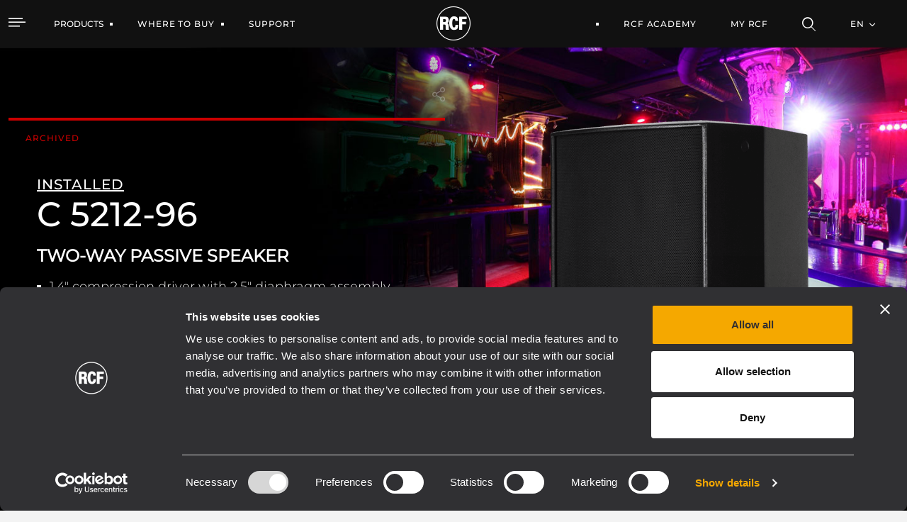

--- FILE ---
content_type: text/html;charset=UTF-8
request_url: https://www.rcf.it/en/products/product-detail/c-5212-96
body_size: 29024
content:


































	
		
			<!DOCTYPE html>




























































<html class="ltr" dir="ltr" lang="en-US">

<head>
	<script id="Cookiebot" src="https://consent.cookiebot.com/uc.js" data-cbid="76064dcb-d6be-44a4-8ef8-2eff57863fe2" data-blockingmode="auto" type="text/javascript"></script>
	
	<title>C 5212-96 TWO-WAY PASSIVE SPEAKER</title>

	<meta http-equiv="X-UA-Compatible" content="IE=edge" />
	<meta content="initial-scale=1.0, width=device-width" name="viewport" />
	<meta content="text/html; charset=UTF-8" http-equiv="content-type" />
	<meta content="index" lang="en-US" name="robots" />

	<link rel="apple-touch-icon" sizes="120x120" href="https://www.rcf.it/o/rcf-site-theme/images/favicon/apple-touch-icon.png">
	<link rel="icon" type="image/png" sizes="32x32" href="https://www.rcf.it/o/rcf-site-theme/images/favicon/favicon-32x32.png">
	<link rel="icon" type="image/png" sizes="16x16" href="https://www.rcf.it/o/rcf-site-theme/images/favicon/favicon-16x16.png">
	<link rel="mask-icon" href="https://www.rcf.it/o/rcf-site-theme/images/favicon/safari-pinned-tab.svg" color="#000000">

	<meta name="msapplication-TileColor" content="#da532c">
	<meta name="theme-color" content="#ffffff">
	
	<!-- CSS FONT -->
	<link rel="stylesheet" href="https://www.rcf.it/o/rcf-site-theme/css/font/font-montserrat.css" type="text/css" >
	<link rel="stylesheet" href="https://www.rcf.it/o/rcf-site-theme/css/font/icomoon.css" type="text/css" >
	<link rel="stylesheet" href="https://www.rcf.it/o/rcf-site-theme/css/font/font-awesome-5.css" type="text/css" >
	<link rel="stylesheet" href="https://www.rcf.it/o/rcf-site-theme/css/mui-autocomplete.css" type="text/css" >
	
	<!-- CSS OWLCAROUSEL -->
    <link rel="stylesheet" href="https://www.rcf.it/o/rcf-site-theme/css/owl-carousel/owl.carousel.css">
    <link rel="stylesheet" href="https://www.rcf.it/o/rcf-site-theme/css/owl-carousel/owl.theme.default.css">


































<meta content="text/html; charset=UTF-8" http-equiv="content-type" />









<meta content="The C5212-96 is a full range extremely narrow dispersion two-way loudspeaker system for medium throw applications. 
The high-frequency section is a constant directivity horn loaded to a 1.4” compression driver with a 2.5” diaphragm assembly for smooth, wide dispersion. The 90° x 60° horn design offers higher sensitivity for longer distance applications. The low-frequency transducer is a 12” woofer with a 3” voice coil. The crossover is easily bypassed for bi-amp via a recessed changeover switch." lang="en-US" name="description" />


<script data-senna-track="permanent" src="/combo?browserId=chrome&minifierType=js&languageId=en_US&b=7401&t=1769157960241&/o/frontend-js-jquery-web/jquery/jquery.min.js&/o/frontend-js-jquery-web/jquery/init.js&/o/frontend-js-jquery-web/jquery/ajax.js&/o/frontend-js-jquery-web/jquery/bootstrap.bundle.min.js&/o/frontend-js-jquery-web/jquery/collapsible_search.js&/o/frontend-js-jquery-web/jquery/fm.js&/o/frontend-js-jquery-web/jquery/form.js&/o/frontend-js-jquery-web/jquery/popper.min.js&/o/frontend-js-jquery-web/jquery/side_navigation.js" type="text/javascript"></script>
<link data-senna-track="permanent" href="/o/frontend-theme-font-awesome-web/css/main.css" rel="stylesheet" type="text/css" />
<link data-senna-track="temporary" href="https://www.rcf.it/en/products/product-detail/c-5212-96" rel="canonical" />
<link data-senna-track="temporary" href="https://www.rcf.it/en/products/product-detail/c-5212-96/es/" hreflang="es-ES" rel="alternate" />
<link data-senna-track="temporary" href="https://www.rcf.it/en/products/product-detail/c-5212-96/it/" hreflang="it-IT" rel="alternate" />
<link data-senna-track="temporary" href="https://www.rcf.it/en/products/product-detail/c-5212-96/fr/" hreflang="fr-FR" rel="alternate" />
<link data-senna-track="temporary" href="https://www.rcf.it/en/products/product-detail/c-5212-96/en/" hreflang="en-US" rel="alternate" />
<link data-senna-track="temporary" href="https://www.rcf.it/en/products/product-detail/c-5212-96/de/" hreflang="de-DE" rel="alternate" />
<link data-senna-track="temporary" href="https://www.rcf.it/en/products/product-detail/c-5212-96/en/" hreflang="x-default" rel="alternate" />
<meta property="og:description" content="The C5212-96 is a full range extremely narrow dispersion two-way loudspeaker system for medium throw applications. 
The high-frequency section is a constant directivity horn loaded to a 1.4” compression driver with a 2.5” diaphragm assembly for smooth, wide dispersion. The 90° x 60° horn design offers higher sensitivity for longer distance applications. The low-frequency transducer is a 12” woofer with a 3” voice coil. The crossover is easily bypassed for bi-amp via a recessed changeover switch.">
<meta property="og:locale" content="en_US">
<meta property="og:locale:alternate" content="en_US">
<meta property="og:locale:alternate" content="de_DE">
<meta property="og:locale:alternate" content="es_ES">
<meta property="og:locale:alternate" content="fr_FR">
<meta property="og:locale:alternate" content="it_IT">
<meta property="og:site_name" content="RCF">
<meta property="og:title" content="C 5212-96 TWO-WAY PASSIVE SPEAKER - RCF">
<meta property="og:type" content="website">
<meta property="og:url" content="https://www.rcf.it/en/products/product-detail/c-5212-96">
<meta property="og:image" content="https://www.rcf.it/documents/20128/824216/000_C5212_singola_gallery.png/a3e5f183-e350-1b2d-30c6-4dae907effb6?version=1.1&amp;t=1635951588653&amp;imagePreview=1">
<meta property="og:image:alt" content="C 5212-96 TWO-WAY PASSIVE SPEAKER">
<meta property="og:image:secure_url" content="https://www.rcf.it/documents/20128/824216/000_C5212_singola_gallery.png/a3e5f183-e350-1b2d-30c6-4dae907effb6?version=1.1&amp;t=1635951588653&amp;imagePreview=1">
<meta property="og:image:type" content="image/png">
<meta property="og:image:url" content="https://www.rcf.it/documents/20128/824216/000_C5212_singola_gallery.png/a3e5f183-e350-1b2d-30c6-4dae907effb6?version=1.1&amp;t=1635951588653&amp;imagePreview=1">


<link href="https://www.rcf.it/o/rcf-site-theme/images/favicon.ico" rel="icon" />



<link class="lfr-css-file" data-senna-track="temporary" href="https://www.rcf.it/o/rcf-site-theme/css/clay.css?browserId=chrome&amp;themeId=rcfsite_WAR_rcfsitetheme&amp;languageId=en_US&amp;b=7401&amp;t=1768213702000" id="liferayAUICSS" rel="stylesheet" type="text/css" />



<link data-senna-track="temporary" href="/o/frontend-css-web/main.css?browserId=chrome&amp;themeId=rcfsite_WAR_rcfsitetheme&amp;languageId=en_US&amp;b=7401&amp;t=1757672888252" id="liferayPortalCSS" rel="stylesheet" type="text/css" />









	

	





	



	

		<link data-senna-track="temporary" href="https://www.rcf.it/o/product-navigation-product-menu-web/css/main.css?browserId=chrome&amp;themeId=rcfsite_WAR_rcfsitetheme&amp;languageId=en_US&amp;b=7401&amp;t=1623280446000" id="c1701f20" rel="stylesheet" type="text/css" />

	

		<link data-senna-track="temporary" href="https://www.rcf.it/o/site-navigation-menu-web/css/main.css?browserId=chrome&amp;themeId=rcfsite_WAR_rcfsitetheme&amp;languageId=en_US&amp;b=7401&amp;t=1623093378000" id="bf3e043e" rel="stylesheet" type="text/css" />

	

		<link data-senna-track="temporary" href="https://www.rcf.it/o/journal-content-web/css/main.css?browserId=chrome&amp;themeId=rcfsite_WAR_rcfsitetheme&amp;languageId=en_US&amp;b=7401&amp;t=1623094234000" id="61820e79" rel="stylesheet" type="text/css" />

	







<script data-senna-track="temporary" type="text/javascript">
	// <![CDATA[
		var Liferay = Liferay || {};

		Liferay.Browser = {
			acceptsGzip: function() {
				return true;
			},

			

			getMajorVersion: function() {
				return 131.0;
			},

			getRevision: function() {
				return '537.36';
			},
			getVersion: function() {
				return '131.0';
			},

			

			isAir: function() {
				return false;
			},
			isChrome: function() {
				return true;
			},
			isEdge: function() {
				return false;
			},
			isFirefox: function() {
				return false;
			},
			isGecko: function() {
				return true;
			},
			isIe: function() {
				return false;
			},
			isIphone: function() {
				return false;
			},
			isLinux: function() {
				return false;
			},
			isMac: function() {
				return true;
			},
			isMobile: function() {
				return false;
			},
			isMozilla: function() {
				return false;
			},
			isOpera: function() {
				return false;
			},
			isRtf: function() {
				return true;
			},
			isSafari: function() {
				return true;
			},
			isSun: function() {
				return false;
			},
			isWebKit: function() {
				return true;
			},
			isWindows: function() {
				return false;
			}
		};

		Liferay.Data = Liferay.Data || {};

		Liferay.Data.ICONS_INLINE_SVG = true;

		Liferay.Data.NAV_SELECTOR = '#navigation';

		Liferay.Data.NAV_SELECTOR_MOBILE = '#navigationCollapse';

		Liferay.Data.isCustomizationView = function() {
			return false;
		};

		Liferay.Data.notices = [
			

			
		];

		(function () {
			var available = {};

			var direction = {};

			

				available['en_US'] = 'English\x20\x28United\x20States\x29';
				direction['en_US'] = 'ltr';

			

				available['de_DE'] = 'German\x20\x28Germany\x29';
				direction['de_DE'] = 'ltr';

			

				available['es_ES'] = 'Spanish\x20\x28Spain\x29';
				direction['es_ES'] = 'ltr';

			

				available['fr_FR'] = 'French\x20\x28France\x29';
				direction['fr_FR'] = 'ltr';

			

				available['it_IT'] = 'Italian\x20\x28Italy\x29';
				direction['it_IT'] = 'ltr';

			

			Liferay.Language = {
				available,
				direction,
				get: function(key) {
					return key;
				}
			};
		})();

		Liferay.PortletKeys = {
			DOCUMENT_LIBRARY: 'com_liferay_document_library_web_portlet_DLPortlet',
			DYNAMIC_DATA_MAPPING: 'com_liferay_dynamic_data_mapping_web_portlet_DDMPortlet',
			ITEM_SELECTOR: 'com_liferay_item_selector_web_portlet_ItemSelectorPortlet'
		};

		Liferay.PropsValues = {
			JAVASCRIPT_SINGLE_PAGE_APPLICATION_TIMEOUT: 0,
			NTLM_AUTH_ENABLED: false,
			UPLOAD_SERVLET_REQUEST_IMPL_MAX_SIZE: 1048576000
		};

		Liferay.ThemeDisplay = {

			

			
				getLayoutId: function() {
					return '420';
				},

				

				getLayoutRelativeControlPanelURL: function() {
					return '/en/group/guest/~/control_panel/manage';
				},

				getLayoutRelativeURL: function() {
					return '/en/products/product-detail/c-5212-96';
				},
				getLayoutURL: function() {
					return 'https://www.rcf.it/en/products/product-detail/c-5212-96';
				},
				getParentLayoutId: function() {
					return '88';
				},
				isControlPanel: function() {
					return false;
				},
				isPrivateLayout: function() {
					return 'false';
				},
				isVirtualLayout: function() {
					return false;
				},
			

			getBCP47LanguageId: function() {
				return 'en-US';
			},
			getCanonicalURL: function() {

				

				return 'https\x3a\x2f\x2fwww\x2ercf\x2eit\x2fen\x2fproducts\x2fproduct-detail\x2fc-5212-96';
			},
			getCDNBaseURL: function() {
				return 'https://www.rcf.it';
			},
			getCDNDynamicResourcesHost: function() {
				return '';
			},
			getCDNHost: function() {
				return '';
			},
			getCompanyGroupId: function() {
				return '20128';
			},
			getCompanyId: function() {
				return '20101';
			},
			getDefaultLanguageId: function() {
				return 'en_US';
			},
			getDoAsUserIdEncoded: function() {
				return '';
			},
			getLanguageId: function() {
				return 'en_US';
			},
			getParentGroupId: function() {
				return '20124';
			},
			getPathContext: function() {
				return '';
			},
			getPathImage: function() {
				return '/image';
			},
			getPathJavaScript: function() {
				return '/o/frontend-js-web';
			},
			getPathMain: function() {
				return '/en/c';
			},
			getPathThemeImages: function() {
				return 'https://www.rcf.it/o/rcf-site-theme/images';
			},
			getPathThemeRoot: function() {
				return '/o/rcf-site-theme';
			},
			getPlid: function() {
				return '505';
			},
			getPortalURL: function() {
				return 'https://www.rcf.it';
			},
			getScopeGroupId: function() {
				return '20124';
			},
			getScopeGroupIdOrLiveGroupId: function() {
				return '20124';
			},
			getSessionId: function() {
				return '';
			},
			getSiteAdminURL: function() {
				return 'https://www.rcf.it/group/guest/~/control_panel/manage?p_p_lifecycle=0&p_p_state=maximized&p_p_mode=view';
			},
			getSiteGroupId: function() {
				return '20124';
			},
			getURLControlPanel: function() {
				return '/en/group/control_panel?refererPlid=505';
			},
			getURLHome: function() {
				return 'https\x3a\x2f\x2fwww\x2ercf\x2eit\x2fweb\x2fguest';
			},
			getUserEmailAddress: function() {
				return '';
			},
			getUserId: function() {
				return '20105';
			},
			getUserName: function() {
				return '';
			},
			isAddSessionIdToURL: function() {
				return false;
			},
			isImpersonated: function() {
				return false;
			},
			isSignedIn: function() {
				return false;
			},
			isStateExclusive: function() {
				return false;
			},
			isStateMaximized: function() {
				return false;
			},
			isStatePopUp: function() {
				return false;
			}
		};

		var themeDisplay = Liferay.ThemeDisplay;

		Liferay.AUI = {

			

			getCombine: function() {
				return true;
			},
			getComboPath: function() {
				return '/combo/?browserId=chrome&minifierType=&languageId=en_US&b=7401&t=1757672881456&';
			},
			getDateFormat: function() {
				return '%m/%d/%Y';
			},
			getEditorCKEditorPath: function() {
				return '/o/frontend-editor-ckeditor-web';
			},
			getFilter: function() {
				var filter = 'raw';

				
					
						filter = 'min';
					
					

				return filter;
			},
			getFilterConfig: function() {
				var instance = this;

				var filterConfig = null;

				if (!instance.getCombine()) {
					filterConfig = {
						replaceStr: '.js' + instance.getStaticResourceURLParams(),
						searchExp: '\\.js$'
					};
				}

				return filterConfig;
			},
			getJavaScriptRootPath: function() {
				return '/o/frontend-js-web';
			},
			getPortletRootPath: function() {
				return '/html/portlet';
			},
			getStaticResourceURLParams: function() {
				return '?browserId=chrome&minifierType=&languageId=en_US&b=7401&t=1757672881456';
			}
		};

		Liferay.authToken = 'Q0oXkQ1s';

		

		Liferay.currentURL = '\x2fen\x2fproducts\x2fproduct-detail\x2fc-5212-96';
		Liferay.currentURLEncoded = '\x252Fen\x252Fproducts\x252Fproduct-detail\x252Fc-5212-96';
	// ]]>
</script>

<script data-senna-track="temporary" type="text/javascript">window.__CONFIG__= {basePath: '',combine: true, defaultURLParams: null, explainResolutions: false, exposeGlobal: false, logLevel: 'warn', namespace:'Liferay', reportMismatchedAnonymousModules: 'warn', resolvePath: '/o/js_resolve_modules', url: '/combo/?browserId=chrome&minifierType=&languageId=en_US&b=7401&t=1757672881456&', waitTimeout: 7000};</script><script data-senna-track="permanent" src="/o/frontend-js-loader-modules-extender/loader.js" type="text/javascript"></script><script data-senna-track="permanent" src="/combo?browserId=chrome&minifierType=js&languageId=en_US&b=7401&t=1757672881456&/o/frontend-js-aui-web/aui/aui/aui.js&/o/frontend-js-aui-web/liferay/modules.js&/o/frontend-js-aui-web/liferay/aui_sandbox.js&/o/frontend-js-aui-web/aui/attribute-base/attribute-base.js&/o/frontend-js-aui-web/aui/attribute-complex/attribute-complex.js&/o/frontend-js-aui-web/aui/attribute-core/attribute-core.js&/o/frontend-js-aui-web/aui/attribute-observable/attribute-observable.js&/o/frontend-js-aui-web/aui/attribute-extras/attribute-extras.js&/o/frontend-js-aui-web/aui/event-custom-base/event-custom-base.js&/o/frontend-js-aui-web/aui/event-custom-complex/event-custom-complex.js&/o/frontend-js-aui-web/aui/oop/oop.js&/o/frontend-js-aui-web/aui/aui-base-lang/aui-base-lang.js&/o/frontend-js-aui-web/liferay/dependency.js&/o/frontend-js-aui-web/liferay/util.js&/o/frontend-js-web/liferay/dom_task_runner.js&/o/frontend-js-web/liferay/events.js&/o/frontend-js-web/liferay/lazy_load.js&/o/frontend-js-web/liferay/liferay.js&/o/frontend-js-web/liferay/global.bundle.js&/o/frontend-js-web/liferay/portlet.js&/o/frontend-js-web/liferay/workflow.js&/o/frontend-js-module-launcher/webpack_federation.js" type="text/javascript"></script>
<script data-senna-track="temporary" type="text/javascript">try {var MODULE_PATH='/o/product-navigation-taglib';AUI().applyConfig({groups:{controlmenu:{base:MODULE_PATH+"/",combine:Liferay.AUI.getCombine(),filter:Liferay.AUI.getFilterConfig(),modules:{"liferay-product-navigation-control-menu":{path:"control_menu/js/product_navigation_control_menu.js",requires:["aui-node","event-touch"]}},root:MODULE_PATH+"/"}}});
} catch(error) {console.error(error);}try {var MODULE_PATH='/o/dynamic-data-mapping-web';!function(){var a=Liferay.AUI;AUI().applyConfig({groups:{ddm:{base:MODULE_PATH+"/js/",combine:Liferay.AUI.getCombine(),filter:a.getFilterConfig(),modules:{"liferay-ddm-form":{path:"ddm_form.js",requires:["aui-base","aui-datatable","aui-datatype","aui-image-viewer","aui-parse-content","aui-set","aui-sortable-list","json","liferay-form","liferay-layouts-tree","liferay-layouts-tree-radio","liferay-layouts-tree-selectable","liferay-map-base","liferay-translation-manager","liferay-util-window"]},"liferay-portlet-dynamic-data-mapping":{condition:{trigger:"liferay-document-library"},path:"main.js",requires:["arraysort","aui-form-builder-deprecated","aui-form-validator","aui-map","aui-text-unicode","json","liferay-menu","liferay-translation-manager","liferay-util-window","text"]},"liferay-portlet-dynamic-data-mapping-custom-fields":{condition:{trigger:"liferay-document-library"},path:"custom_fields.js",requires:["liferay-portlet-dynamic-data-mapping"]}},root:MODULE_PATH+"/js/"}}})}();
} catch(error) {console.error(error);}try {var MODULE_PATH='/o/frontend-taglib';AUI().applyConfig({groups:{"frontend-taglib":{base:MODULE_PATH+"/",combine:Liferay.AUI.getCombine(),filter:Liferay.AUI.getFilterConfig(),modules:{"liferay-management-bar":{path:"management_bar/js/management_bar.js",requires:["aui-component","liferay-portlet-base"]},"liferay-sidebar-panel":{path:"sidebar_panel/js/sidebar_panel.js",requires:["aui-base","aui-debounce","aui-parse-content","liferay-portlet-base"]}},root:MODULE_PATH+"/"}}});
} catch(error) {console.error(error);}try {var MODULE_PATH='/o/calendar-web';AUI().applyConfig({groups:{calendar:{base:MODULE_PATH+"/js/",combine:Liferay.AUI.getCombine(),filter:Liferay.AUI.getFilterConfig(),modules:{"liferay-calendar-container":{path:"calendar_container.js",requires:["aui-alert","aui-base","aui-component","liferay-portlet-base"]},"liferay-calendar-date-picker-sanitizer":{path:"date_picker_sanitizer.js",requires:["aui-base"]},"liferay-calendar-interval-selector":{path:"interval_selector.js",requires:["aui-base","liferay-portlet-base"]},"liferay-calendar-interval-selector-scheduler-event-link":{path:"interval_selector_scheduler_event_link.js",requires:["aui-base","liferay-portlet-base"]},"liferay-calendar-list":{path:"calendar_list.js",requires:["aui-template-deprecated","liferay-scheduler"]},"liferay-calendar-message-util":{path:"message_util.js",requires:["liferay-util-window"]},"liferay-calendar-recurrence-converter":{path:"recurrence_converter.js",requires:[]},"liferay-calendar-recurrence-dialog":{path:"recurrence.js",requires:["aui-base","liferay-calendar-recurrence-util"]},"liferay-calendar-recurrence-util":{path:"recurrence_util.js",requires:["aui-base","liferay-util-window"]},"liferay-calendar-reminders":{path:"calendar_reminders.js",requires:["aui-base"]},"liferay-calendar-remote-services":{path:"remote_services.js",requires:["aui-base","aui-component","liferay-calendar-util","liferay-portlet-base"]},"liferay-calendar-session-listener":{path:"session_listener.js",requires:["aui-base","liferay-scheduler"]},"liferay-calendar-simple-color-picker":{path:"simple_color_picker.js",requires:["aui-base","aui-template-deprecated"]},"liferay-calendar-simple-menu":{path:"simple_menu.js",requires:["aui-base","aui-template-deprecated","event-outside","event-touch","widget-modality","widget-position","widget-position-align","widget-position-constrain","widget-stack","widget-stdmod"]},"liferay-calendar-util":{path:"calendar_util.js",requires:["aui-datatype","aui-io","aui-scheduler","aui-toolbar","autocomplete","autocomplete-highlighters"]},"liferay-scheduler":{path:"scheduler.js",requires:["async-queue","aui-datatype","aui-scheduler","dd-plugin","liferay-calendar-message-util","liferay-calendar-recurrence-converter","liferay-calendar-recurrence-util","liferay-calendar-util","liferay-scheduler-event-recorder","liferay-scheduler-models","promise","resize-plugin"]},"liferay-scheduler-event-recorder":{path:"scheduler_event_recorder.js",requires:["dd-plugin","liferay-calendar-util","resize-plugin"]},"liferay-scheduler-models":{path:"scheduler_models.js",requires:["aui-datatype","dd-plugin","liferay-calendar-util"]}},root:MODULE_PATH+"/js/"}}});
} catch(error) {console.error(error);}try {var MODULE_PATH='/o/exportimport-web';AUI().applyConfig({groups:{exportimportweb:{base:MODULE_PATH+"/",combine:Liferay.AUI.getCombine(),filter:Liferay.AUI.getFilterConfig(),modules:{"liferay-export-import-export-import":{path:"js/main.js",requires:["aui-datatype","aui-dialog-iframe-deprecated","aui-modal","aui-parse-content","aui-toggler","aui-tree-view","liferay-portlet-base","liferay-util-window"]}},root:MODULE_PATH+"/"}}});
} catch(error) {console.error(error);}try {var MODULE_PATH='/o/journal-web';AUI().applyConfig({groups:{journal:{base:MODULE_PATH+"/js/",combine:Liferay.AUI.getCombine(),filter:Liferay.AUI.getFilterConfig(),modules:{"liferay-journal-navigation":{path:"navigation.js",requires:["aui-component","liferay-portlet-base","liferay-search-container"]},"liferay-portlet-journal":{path:"main.js",requires:["aui-base","aui-dialog-iframe-deprecated","liferay-portlet-base","liferay-util-window"]}},root:MODULE_PATH+"/js/"}}});
} catch(error) {console.error(error);}try {var MODULE_PATH='/o/commerce-product-content-web';AUI().applyConfig({groups:{productcontent:{base:MODULE_PATH+"/js/",combine:Liferay.AUI.getCombine(),modules:{"liferay-commerce-product-content":{path:"product_content.js",requires:["aui-base","aui-io-request","aui-parse-content","liferay-portlet-base","liferay-portlet-url"]}},root:MODULE_PATH+"/js/"}}});
} catch(error) {console.error(error);}try {var MODULE_PATH='/o/commerce-frontend-impl';AUI().applyConfig({groups:{commercefrontend:{base:MODULE_PATH+"/js/",combine:Liferay.AUI.getCombine(),modules:{"liferay-commerce-frontend-asset-categories-selector":{path:"liferay_commerce_frontend_asset_categories_selector.js",requires:["aui-tree","liferay-commerce-frontend-asset-tag-selector"]},"liferay-commerce-frontend-asset-tag-selector":{path:"liferay_commerce_frontend_asset_tag_selector.js",requires:["aui-io-plugin-deprecated","aui-live-search-deprecated","aui-template-deprecated","aui-textboxlist-deprecated","datasource-cache","liferay-service-datasource"]},"liferay-commerce-frontend-management-bar-state":{condition:{trigger:"liferay-management-bar"},path:"management_bar_state.js",requires:["liferay-management-bar"]}},root:MODULE_PATH+"/js/"}}});
} catch(error) {console.error(error);}try {var MODULE_PATH='/o/invitation-invite-members-web';AUI().applyConfig({groups:{"invite-members":{base:MODULE_PATH+"/invite_members/js/",combine:Liferay.AUI.getCombine(),filter:Liferay.AUI.getFilterConfig(),modules:{"liferay-portlet-invite-members":{path:"main.js",requires:["aui-base","autocomplete-base","datasource-io","datatype-number","liferay-portlet-base","liferay-util-window","node-core"]}},root:MODULE_PATH+"/invite_members/js/"}}});
} catch(error) {console.error(error);}try {var MODULE_PATH='/o/frontend-editor-alloyeditor-web';AUI().applyConfig({groups:{alloyeditor:{base:MODULE_PATH+"/js/",combine:Liferay.AUI.getCombine(),filter:Liferay.AUI.getFilterConfig(),modules:{"liferay-alloy-editor":{path:"alloyeditor.js",requires:["aui-component","liferay-portlet-base","timers"]},"liferay-alloy-editor-source":{path:"alloyeditor_source.js",requires:["aui-debounce","liferay-fullscreen-source-editor","liferay-source-editor","plugin"]}},root:MODULE_PATH+"/js/"}}});
} catch(error) {console.error(error);}try {var MODULE_PATH='/o/staging-processes-web';AUI().applyConfig({groups:{stagingprocessesweb:{base:MODULE_PATH+"/",combine:Liferay.AUI.getCombine(),filter:Liferay.AUI.getFilterConfig(),modules:{"liferay-staging-processes-export-import":{path:"js/main.js",requires:["aui-datatype","aui-dialog-iframe-deprecated","aui-modal","aui-parse-content","aui-toggler","aui-tree-view","liferay-portlet-base","liferay-util-window"]}},root:MODULE_PATH+"/"}}});
} catch(error) {console.error(error);}try {var MODULE_PATH='/o/product-navigation-simulation-device';AUI().applyConfig({groups:{"navigation-simulation-device":{base:MODULE_PATH+"/js/",combine:Liferay.AUI.getCombine(),filter:Liferay.AUI.getFilterConfig(),modules:{"liferay-product-navigation-simulation-device":{path:"product_navigation_simulation_device.js",requires:["aui-dialog-iframe-deprecated","aui-event-input","aui-modal","liferay-portlet-base","liferay-product-navigation-control-menu","liferay-util-window","liferay-widget-size-animation-plugin"]}},root:MODULE_PATH+"/js/"}}});
} catch(error) {console.error(error);}try {var MODULE_PATH='/o/portal-workflow-task-web';AUI().applyConfig({groups:{workflowtasks:{base:MODULE_PATH+"/js/",combine:Liferay.AUI.getCombine(),filter:Liferay.AUI.getFilterConfig(),modules:{"liferay-workflow-tasks":{path:"main.js",requires:["liferay-util-window"]}},root:MODULE_PATH+"/js/"}}});
} catch(error) {console.error(error);}try {var MODULE_PATH='/o/segments-simulation-web';AUI().applyConfig({groups:{segmentssimulation:{base:MODULE_PATH+"/js/",combine:Liferay.AUI.getCombine(),filter:Liferay.AUI.getFilterConfig(),modules:{"liferay-portlet-segments-simulation":{path:"main.js",requires:["aui-base","liferay-portlet-base"]}},root:MODULE_PATH+"/js/"}}});
} catch(error) {console.error(error);}try {var MODULE_PATH='/o/contacts-web';AUI().applyConfig({groups:{contactscenter:{base:MODULE_PATH+"/js/",combine:Liferay.AUI.getCombine(),filter:Liferay.AUI.getFilterConfig(),modules:{"liferay-contacts-center":{path:"main.js",requires:["aui-io-plugin-deprecated","aui-toolbar","autocomplete-base","datasource-io","json-parse","liferay-portlet-base","liferay-util-window"]}},root:MODULE_PATH+"/js/"}}});
} catch(error) {console.error(error);}try {var MODULE_PATH='/o/layout-admin-web';AUI().applyConfig({groups:{layoutcustomizationsettings:{base:MODULE_PATH+"/",combine:Liferay.AUI.getCombine(),filter:Liferay.AUI.getFilterConfig(),modules:{"liferay-layout-customization-settings":{path:"js/layout_customization_settings.js",requires:["aui-base","aui-overlay-mask-deprecated","liferay-portlet-base"]}},root:MODULE_PATH+"/"}}});
} catch(error) {console.error(error);}try {var MODULE_PATH='/o/layout-taglib';AUI().applyConfig({groups:{"layout-taglib":{base:MODULE_PATH+"/",combine:Liferay.AUI.getCombine(),filter:Liferay.AUI.getFilterConfig(),modules:{"liferay-layouts-tree":{path:"layouts_tree/js/layouts_tree.js",requires:["aui-tree-view"]},"liferay-layouts-tree-check-content-display-page":{path:"layouts_tree/js/layouts_tree_check_content_display_page.js",requires:["aui-component","plugin"]},"liferay-layouts-tree-node-radio":{path:"layouts_tree/js/layouts_tree_node_radio.js",requires:["aui-tree-node"]},"liferay-layouts-tree-node-task":{path:"layouts_tree/js/layouts_tree_node_task.js",requires:["aui-tree-node"]},"liferay-layouts-tree-radio":{path:"layouts_tree/js/layouts_tree_radio.js",requires:["aui-tree-node","liferay-layouts-tree-node-radio"]},"liferay-layouts-tree-selectable":{path:"layouts_tree/js/layouts_tree_selectable.js",requires:["liferay-layouts-tree-node-task"]},"liferay-layouts-tree-state":{path:"layouts_tree/js/layouts_tree_state.js",requires:["aui-base"]}},root:MODULE_PATH+"/"}}});
} catch(error) {console.error(error);}try {var MODULE_PATH='/o/item-selector-taglib';AUI().applyConfig({groups:{"item-selector-taglib":{base:MODULE_PATH+"/",combine:Liferay.AUI.getCombine(),filter:Liferay.AUI.getFilterConfig(),modules:{"liferay-image-selector":{path:"image_selector/js/image_selector.js",requires:["aui-base","liferay-item-selector-dialog","liferay-portlet-base","uploader"]}},root:MODULE_PATH+"/"}}});
} catch(error) {console.error(error);}try {var MODULE_PATH='/o/document-library-web';AUI().applyConfig({groups:{dl:{base:MODULE_PATH+"/document_library/js/legacy/",combine:Liferay.AUI.getCombine(),filter:Liferay.AUI.getFilterConfig(),modules:{"document-library-upload":{path:"upload.js",requires:["aui-component","aui-data-set-deprecated","aui-overlay-manager-deprecated","aui-overlay-mask-deprecated","aui-parse-content","aui-progressbar","aui-template-deprecated","aui-tooltip","liferay-history-manager","liferay-search-container","querystring-parse-simple","uploader"]},"liferay-document-library":{path:"main.js",requires:["document-library-upload","liferay-portlet-base"]}},root:MODULE_PATH+"/document_library/js/legacy/"}}});
} catch(error) {console.error(error);}try {var MODULE_PATH='/o/portal-search-web';AUI().applyConfig({groups:{search:{base:MODULE_PATH+"/js/",combine:Liferay.AUI.getCombine(),filter:Liferay.AUI.getFilterConfig(),modules:{"liferay-search-bar":{path:"search_bar.js",requires:[]},"liferay-search-custom-filter":{path:"custom_filter.js",requires:[]},"liferay-search-facet-util":{path:"facet_util.js",requires:[]},"liferay-search-modified-facet":{path:"modified_facet.js",requires:["aui-form-validator","liferay-search-facet-util"]},"liferay-search-modified-facet-configuration":{path:"modified_facet_configuration.js",requires:["aui-node"]},"liferay-search-sort-configuration":{path:"sort_configuration.js",requires:["aui-node"]},"liferay-search-sort-util":{path:"sort_util.js",requires:[]}},root:MODULE_PATH+"/js/"}}});
} catch(error) {console.error(error);}try {var MODULE_PATH='/o/staging-taglib';AUI().applyConfig({groups:{stagingTaglib:{base:MODULE_PATH+"/",combine:Liferay.AUI.getCombine(),filter:Liferay.AUI.getFilterConfig(),modules:{"liferay-export-import-management-bar-button":{path:"export_import_entity_management_bar_button/js/main.js",requires:["aui-component","liferay-search-container","liferay-search-container-select"]}},root:MODULE_PATH+"/"}}});
} catch(error) {console.error(error);}</script>


<script data-senna-track="temporary" type="text/javascript">
	// <![CDATA[
		
			
				
		

		

		
	// ]]>
</script>





	
		

			

			
		
		



	
		

			

			
		
	












	

	





	



	













	
	

			<style data-senna-track="temporary">
			.product-detail .info-principal .btn {
				border-color:#ffffff;
				color:#ffffff;
			}
			.product-detail .info-principal .btn:hover {
				border-color:#8c7156;
				background-color:#8c7156;
				color:#ffffff;
			}
			</style>
		









<link class="lfr-css-file" data-senna-track="temporary" href="https://www.rcf.it/o/rcf-site-theme/css/main.css?browserId=chrome&amp;themeId=rcfsite_WAR_rcfsitetheme&amp;languageId=en_US&amp;b=7401&amp;t=1768213702000" id="liferayThemeCSS" rel="stylesheet" type="text/css" />








	<style data-senna-track="temporary" type="text/css">

		

			

		

			

		

			

		

			

		

			

		

			

		

			

		

			

		

			

		

			

		

			

		

			

		

			

		

			

		

			

		

			

		

			

		

			

		

			

		

			

		

			

		

			

		

			

		

			

		

			

		

			

		

			

		

			

		

			

		

			

		

			

		

			

		

			

		

			

		

			

		

	</style>


<link href="/o/commerce-frontend-js/styles/main.css" rel="stylesheet" type="text/css" /><style data-senna-track="temporary" type="text/css">
	:root {
		--container-max-sm: 576px;
		--h4-font-size: 2.125rem;
		--font-weight-bold: 700;
		--rounded-pill: 50rem;
		--display4-weight: 300;
		--color9: #fff;
		--color7: #fff;
		--color8: #fff;
		--danger: #ff0327;
		--color5: #fff;
		--color3: #fff;
		--btn-normal-hover-border-color: #262626;
		--color4: #fff;
		--display2-size: 5.5rem;
		--color2: #fff;
		--body-bg: #f3f3f3;
		--display2-weight: 300;
		--display1-weight: 300;
		--display3-weight: 300;
		--btn-padding-y-sm: 15px;
		--btn-normal-color: #fff;
		--box-shadow-sm: 0 .125rem .25rem rgba(0, 0, 0, .075);
		--btn-normal-hover-background-color: #262626;
		--btn-outline-normal-hover-color: #ddd;
		--font-weight-lighter: lighter;
		--h3-font-size: 2.25rem;
		--btn-outline-primary-hover-border-color: #f5a800;
		--btn-normal-link-color: #262626;
		--transition-collapse: height .35s ease;
		--headings-color: #262626;
		--blockquote-small-color: #6b6c7e;
		--btn-padding-y: 16px;
		--gray-200: #f3f3f3;
		--btn-secondary-hover-background-color: #4C3D2F;
		--headings-font-weight: 700;
		--btn-padding-x: 28px;
		--gray-600: #6b6c7e;
		--secondary: #8c7156;
		--font-family-serif: Times New Roman, serif;
		--btn-outline-primary-color: #f5a800;
		--line-height-base: 1.5;
		--btn-primary-link-color: #f5a800;
		--hr-border-color: rgba(0, 0, 0, .1);
		--hr-border-margin-y: 1rem;
		--btn-font-size-lg: 18px;
		--light: #f1f2f5;
		--btn-outline-primary-hover-color: #262626;
		--btn-outline-normal-hover-background-color: #262626;
		--btn-secondary-background-color: #8c7156;
		--btn-outline-secondary-hover-border-color: #8c7156;
		--display3-size: 4.5rem;
		--primary: #f5a800;
		--strong: 700;
		--container-max-md: 768px;
		--border-radius-sm: 0.125rem;
		--display-line-height: 1.2;
		--btn-border-radius: 2px;
		--h6-font-size: 1.5rem;
		--h2-font-size: 2.375rem;
		--btn-secondary-link-color: #8c7156;
		--btn-normal-link-hover-color: #262626;
		--aspect-ratio-4-to-3: 75%;
		--color16: #fff;
		--input-padding-y: 15px;
		--color17: #fff;
		--spacer-10: 7rem;
		--color18: #fff;
		--color19: #fff;
		--font-weight-semi-bold: 600;
		--input-padding-x: 15px;
		--btn-border-color: #262626;
		--font-weight-normal: 400;
		--dark: #272833;
		--blockquote-small-font-size: 80%;
		--color10: #fff;
		--input-color: #262626;
		--color11: #fff;
		--color12: #fff;
		--h5-font-size: 2rem;
		--btn-normal-background-color: #262626;
		--color13: #fff;
		--color14: #fff;
		--color15: #fff;
		--blockquote-font-size: 1.25rem;
		--btn-outline-normal-color: #262626;
		--darkBrown: #4C3D2F;
		--transition-fade: opacity .15s linear;
		--display4-size: 3.5rem;
		--border-radius-lg: 0.375rem;
		--btn-primary-hover-color: #262626;
		--display1-size: 6rem;
		--black: #111111;
		--gray-300: #ebebeb;
		--gray-700: #495057;
		--btn-secondary-border-color: #8c7156;
		--color27: #fff;
		--btn-font-weight: 600;
		--color28: #fff;
		--color29: #fff;
		--btn-outline-secondary-hover-color: #ffffff;
		--color20: #fff;
		--input-border-color: #a0a0a1;
		--color21: #fff;
		--body-color: #262626;
		--btn-outline-secondary-hover-background-color: #8c7156;
		--color22: #fff;
		--deep-black: #000000;
		--color23: #fff;
		--btn-primary-color: #262626;
		--btn-secondary-color: #ffffff;
		--btn-secondary-hover-border-color: #4C3D2F;
		--color24: #fff;
		--btn-padding-y-lg: 30px;
		--color25: #fff;
		--box-shadow-lg: 0 1rem 3rem rgba(0, 0, 0, .175);
		--color26: #fff;
		--container-max-lg: 992px;
		--btn-outline-primary-border-color: #f5a800;
		--aspect-ratio: 100%;
		--aspect-ratio-16-to-9: 56.25%;
		--box-shadow: 0 .5rem 1rem rgba(0, 0, 0, .15);
		--white: #fff;
		--color30: #fff;
		--warning: #ff6500;
		--info: #2e5aac;
		--hr-border-width: 1px;
		--gray-400: #c9c9c9;
		--btn-normal-border-color: #262626;
		--link-color: #262626;
		--brown: #8C7156;
		--gray-800: #393a4a;
		--btn-outline-primary-hover-background-color: #f5a800;
		--btn-primary-hover-background-color: #f5a800;
		--input-font-size: 14px;
		--btn-primary-background-color: #f5a800;
		--success: #20a800;
		--btn-primary-link-hover-color: #f5a800;
		--font-size-sm: 1rem;
		--btn-primary-border-color: #f5a800;
		--btn-outline-normal-hover-border-color: #262626;
		--btn-secondary-link-hover-color: #8c7156;
		--btn-font-size: 14px;
		--spacer-0: 0;
		--font-family-monospace: SFMono-Regular, Menlo, Monaco, Consolas, 'Liberation Mono', 'Courier New', monospace;
		--lead-font-size: 1rem;
		--btn-outline-normal-border-color: #262626;
		--input-font-weight: 500;
		--principal: transparent;
		--border-radius: 0.25rem;
		--spacer-9: 6rem;
		--font-weight-light: 300;
		--btn-secondary-hover-color: #ffffff;
		--link-hover-color: #262626;
		--btn-font-size-sm: 12px;
		--spacer-2: 0.5rem;
		--spacer-1: 0.25rem;
		--spacer-4: 1.5rem;
		--spacer-3: 1rem;
		--spacer-6: 2.5rem;
		--spacer-5: 2rem;
		--btn-padding-x-lg: 30px;
		--spacer-8: 4.5rem;
		--border-radius-circle: 50%;
		--spacer-7: 3.5rem;
		--font-size-lg: 1.313rem;
		--aspect-ratio-8-to-3: 37.5%;
		--font-family-sans-serif: 'font-regular', Arial, sans-serif;
		--gray-100: #fbfbfb;
		--btn-normal-hover-color: #fff;
		--font-weight-bolder: 900;
		--container-max-xl: 1280px;
		--btn-outline-secondary-color: #8c7156;
		--letter-spacing: 0.5px;
		--gray-500: #a7a9bc;
		--input-border-radius: 2px;
		--border-color: #c9c9c9;
		--h1-font-size: 3rem;
		--gray-900: #262626;
		--text-muted: #a7a9bc;
		--Color1: #fff;
		--input-background-color: transparent;
		--btn-primary-hover-border-color: f5a800;
		--btn-outline-secondary-border-color: #8c7156;
		--lead-font-weight: 400;
		--btn-padding-x-sm: 15px;
		--paragraph-margin-bottom: 15px;
		--font-size-base: 1.125rem;
	}
	#wrapper {
		--h4-font-size: 2.125rem;
		--color9: #151618;
		--color7: #b7b7b7;
		--color8: #d9d4ce;
		--color5: #203b4a;
		--danger: #ff0327;
		--color3: #7f7f7f;
		--btn-normal-hover-border-color: #262626;
		--color4: #a69586;
		--color2: #8b8a89;
		--body-bg: #f3f3f3;
		--btn-normal-hover-background-color: #262626;
		--btn-outline-normal-hover-color: #ddd;
		--btn-outline-primary-hover-border-color: #f5a800;
		--h3-font-size: 2.25rem;
		--btn-normal-link-color: #262626;
		--headings-color: #262626;
		--btn-padding-y: 16px;
		--gray-200: #f3f3f3;
		--btn-secondary-hover-background-color: #4C3D2F;
		--btn-padding-x: 28px;
		--btn-outline-primary-color: #f5a800;
		--btn-link-hover-color: #262626;
		--secondary: #8c7156;
		--btn-primary-link-color: #f5a800;
		--btn-outline-primary-hover-color: #262626;
		--btn-outline-normal-hover-background-color: #262626;
		--btn-secondary-background-color: #8c7156;
		--btn-outline-secondary-hover-border-color: #8c7156;
		--primary: #f5a800;
		--border-radius-sm: 0.125rem;
		--h6-font-size: 1.5rem;
		--h2-font-size: 2.375rem;
		--btn-secondary-link-color: #8c7156;
		--btn-normal-link-hover-color: #262626;
		--color16: #115C71;
		--input-padding-y: 15px;
		--spacer-10: 7rem;
		--color17: #8cc3cd;
		--color18: #D3DCDD;
		--color19: #cceaee;
		--btn-border-color: #262626;
		--input-padding-x: 15px;
		--color10: #000317;
		--input-color: #262626;
		--color11: #dde2dc;
		--color12: #8a9b8d;
		--h5-font-size: 2rem;
		--btn-normal-background-color: #262626;
		--color13: #ced4cd;
		--color14: #828d9f;
		--color15: #6d7987;
		--btn-outline-normal-color: #262626;
		--btn-primary-hover-color: #262626;
		--black: #111111;
		--gray-300: #ebebeb;
		--btn-secondary-border-color: #8c7156;
		--color28: #fff;
		--color29: #e6f5df;
		--btn-outline-secondary-hover-color: #fff;
		--input-border-color: #a0a0a1;
		--color20: #8E9FBC;
		--btn-outline-secondary-hover-background-color: #8c7156;
		--color21: #f5ca6e;
		--body-color: #262626;
		--color22: #82968a;
		--btn-secondary-hover-border-color: #4C3D2F;
		--btn-primary-color: #262626;
		--color23: #8b9b90;
		--btn-secondary-color: #fff;
		--color24: #e6e8e9;
		--color25: #d9d4d0;
		--color26: #e4de77;
		--btn-outline-primary-border-color: #f5a800;
		--color30: #BBDAAB;
		--warning: #ff6500;
		--btn-link-color: #262626;
		--btn-normal-border-color: #262626;
		--gray-400: #c9c9c9;
		--link-color: #262626;
		--brown: #8C7156;
		--btn-outline-primary-hover-background-color: #f5a800;
		--btn-primary-hover-background-color: #f5a800;
		--btn-primary-background-color: #f5a800;
		--success: #20a800;
		--btn-primary-link-hover-color: #f5a800;
		--font-size-sm: 1rem;
		--btn-primary-border-color: #f5a800;
		--btn-outline-normal-hover-border-color: #262626;
		--btn-secondary-link-hover-color: #8c7156;
		--btn-font-size: 14px;
		--lead-font-size: 1rem;
		--btn-outline-normal-border-color: #262626;
		--input-font-weight: 500;
		--spacer-9: 6rem;
		--btn-secondary-hover-color: #fff;
		--link-hover-color: #262626;
		--btn-font-size-sm: 12px;
		--spacer-6: 2.5rem;
		--spacer-5: 2rem;
		--spacer-8: 4.5rem;
		--font-size-lg: 1.313rem;
		--spacer-7: 3.5rem;
		--font-family-sans-serif: 'font-regular', Arial, sans-serif;
		--gray-100: #FBFBFB;
		--btn-outline-secondary-color: #8c7156;
		--border-color: #c9c9c9;
		--h1-font-size: 3rem;
		--gray-900: #262626;
		--Color1: #efedeb;
		--input-background-color: transparent;
		--btn-primary-hover-border-color: #f5a800;
		--btn-outline-secondary-border-color: #8c7156;
		--lead-font-weight: 400;
		--paragraph-margin-bottom: 15px;
		--font-size-base: 1.125rem;
	}
</style>
<script type="text/javascript">
// <![CDATA[
Liferay.Loader.require('@liferay/frontend-js-state-web@1.0.3/State', function(_liferayFrontendJsStateWeb103State) {
try {
(function() {
var FrontendJsState = _liferayFrontendJsStateWeb103State;

})();
} catch (err) {
	console.error(err);
}
});
// ]]>
</script><script type="text/javascript">
// <![CDATA[
Liferay.Loader.require('frontend-js-spa-web@5.0.8/init', function(frontendJsSpaWeb508Init) {
try {
(function() {
var frontendJsSpaWebInit = frontendJsSpaWeb508Init;
frontendJsSpaWebInit.default({"navigationExceptionSelectors":":not([target=\"_blank\"]):not([data-senna-off]):not([data-resource-href])#header:not([data-cke-saved-href]):not([data-cke-saved-href])","cacheExpirationTime":-1,"clearScreensCache":false,"portletsBlacklist":["it_dvel_rcf_productregistration_web_portlet_ProductsListPortlet","it_dvel_rcf_reservedarea_web_portlet_BusinessInfoPortlet","it_dvel_rcf_reservedarea_web_portlet_PrivacyPolicyPortlet","com_liferay_site_navigation_directory_web_portlet_SitesDirectoryPortlet","com_liferay_nested_portlets_web_portlet_NestedPortletsPortlet","com_liferay_questions_web_internal_portlet_QuestionsPortlet","it_dvel_rcf_reservedarea_web_portlet_PersonalInfoPortlet","it_dvel_rcf_reservedarea_web_portlet_UserRegistrationPortlet","it_dvel_rcf_reservedarea_web_portlet_AboutYouPortlet","it_dvel_rcf_productregistration_web_portlet_ProductRegistrationPortlet","it_dvel_rcf_reservedarea_web_portlet_PasswordPortlet","it_dvel_rcf_productregistration_web_portlet_ProductsRegistrationsAdminPortlet","com_liferay_login_web_portlet_LoginPortlet","com_liferay_login_web_portlet_FastLoginPortlet"],"validStatusCodes":[221,490,494,499,491,492,493,495,220],"debugEnabled":false,"loginRedirect":"","excludedPaths":["/c/document_library","/documents","/image","/en/products/by-feature","/it/products/by-feature","/de/products/by-feature","/es/products/by-feature","/fr/products/by-feature","/en/downloads","/it/downloads","/es/downloads","/fr/downloads","/de/downloads","/en/products/by-family","/it/products/by-family","/fr/products/by-family","/es/products/by-family","/de/products/by-family"],"userNotification":{"message":"It looks like this is taking longer than expected.","title":"Oops","timeout":30000},"requestTimeout":0})
})();
} catch (err) {
	console.error(err);
}
});
// ]]>
</script>







<script data-senna-track="temporary" type="text/javascript">
	if (window.Analytics) {
		window._com_liferay_document_library_analytics_isViewFileEntry = false;
	}
</script>

























<script type="text/javascript">
// <![CDATA[
Liferay.on(
	'ddmFieldBlur', function(event) {
		if (window.Analytics) {
			Analytics.send(
				'fieldBlurred',
				'Form',
				{
					fieldName: event.fieldName,
					focusDuration: event.focusDuration,
					formId: event.formId,
					page: event.page
				}
			);
		}
	}
);

Liferay.on(
	'ddmFieldFocus', function(event) {
		if (window.Analytics) {
			Analytics.send(
				'fieldFocused',
				'Form',
				{
					fieldName: event.fieldName,
					formId: event.formId,
					page: event.page
				}
			);
		}
	}
);

Liferay.on(
	'ddmFormPageShow', function(event) {
		if (window.Analytics) {
			Analytics.send(
				'pageViewed',
				'Form',
				{
					formId: event.formId,
					page: event.page,
					title: event.title
				}
			);
		}
	}
);

Liferay.on(
	'ddmFormSubmit', function(event) {
		if (window.Analytics) {
			Analytics.send(
				'formSubmitted',
				'Form',
				{
					formId: event.formId
				}
			);
		}
	}
);

Liferay.on(
	'ddmFormView', function(event) {
		if (window.Analytics) {
			Analytics.send(
				'formViewed',
				'Form',
				{
					formId: event.formId,
					title: event.title
				}
			);
		}
	}
);
// ]]>
</script>


	<!-- JS PAUSE VIMEO VIDEO -->	
		<script src="https://www.rcf.it/o/rcf-site-theme/js/froogaloop.js?browserId=chrome&amp;minifierType=js&amp;languageId=en_US&amp;b=7401&amp;t=1768213702000" type="text/javascript"></script>

	<!-- JS OWLCAROUSEL -->	
		<script src="https://www.rcf.it/o/rcf-site-theme/js/owl-carousel/owl.carousel.min.js?browserId=chrome&amp;minifierType=js&amp;languageId=en_US&amp;b=7401&amp;t=1768213702000" type="text/javascript"></script>
		<script src="https://www.rcf.it/o/rcf-site-theme/js/owl-carousel/owl.carousel.scrollbar.js?browserId=chrome&amp;minifierType=js&amp;languageId=en_US&amp;b=7401&amp;t=1768213702000" type="text/javascript"></script>
	
	    <!-- JS SHARETHIS -->
	    <script type='text/javascript' src='https://platform-api.sharethis.com/js/sharethis.js#property=613f5df7d602b900198af412&product=sop' async='async'></script>

	<!-- JS COOKIE WHITEPAPER -->
	<script type="text/javascript" src="https://www.rcf.it/o/rcf-site-theme/js/cookie.js"></script>

	<script type='text/javascript' src="https://www.rcf.it/o/rcf-site-theme/js/react-components/index.js" async></script>
</head>

<body class="chrome controls-visible  yui3-skin-sam guest-site signed-out public-page site">













































	<nav aria-label="Quick Links" class="quick-access-nav" id="jlkr_quickAccessNav">
		<h1 class="hide-accessible">Navigation</h1>

		<ul>
			
				<li><a href="#main-content">Skip to Content</a></li>
			

			
		</ul>
	</nav>













































































	<div class="d-flex flex-column min-vh-100">
	
		<div class="d-flex flex-column flex-fill" id="wrapper">
			<section class="container-fluid px-0 flex-fill" id="content">
				<h2 class="sr-only" role="heading" aria-level="1">C 5212-96 TWO-WAY PASSIVE SPEAKER</h2>































	

		


















	
	
		<div class="layout-content portlet-layout" id="main-content" role="main">
			

























<style data-senna-track="temporary" type="text/css">
.portlet-borderless .portlet-content {padding: 0;}</style>




	

	<div class=" mb-lg-0 ml-lg-0 mr-lg-0 mt-lg-0 pb-lg-0 pl-lg-0 pr-lg-0 pt-lg-0" style="box-sizing: border-box;border-style: solid; border-width: 0px;opacity: 1.0;"> 
 <div class="journal-content-article " data-analytics-asset-id="63356" data-analytics-asset-title="Header menu" data-analytics-asset-type="web-content"> 
  <header id="header"> 
   <div class="header-top bg-black"> 
    <div class="container-fluid container-fluid-max-xl"> 
     <div class="row m-0 d-flex align-items-center white"> 
      <div class="col d-flex pl-0"> 
       <div class="cursor white open-menu"> 
        <span class="icon-menu-custom h6 white font-weight-normal"></span> 
       </div> 
       <span id="products-link" class="products-link d-none d-lg-flex ml-3 align-items-center text-uppercase">Products</span> 
       <div class="content-link d-none d-lg-flex align-items-center white"> 
        <div class="portlet-boundary portlet-boundary_com_liferay_site_navigation_menu_web_portlet_SiteNavigationMenuPortlet_  portlet-static portlet-static-end portlet-barebone portlet-navigation " id="p_p_id_com_liferay_site_navigation_menu_web_portlet_SiteNavigationMenuPortlet_INSTANCE_navDesktopLeft_"> 
         <span id="p_com_liferay_site_navigation_menu_web_portlet_SiteNavigationMenuPortlet_INSTANCE_navDesktopLeft"></span> 
         <section class="portlet" id="portlet_com_liferay_site_navigation_menu_web_portlet_SiteNavigationMenuPortlet_INSTANCE_navDesktopLeft"> 
          <div class="portlet-content"> 
           <div class=" portlet-content-container"> 
            <div class="portlet-body"> 
             <div id="navbar_com_liferay_site_navigation_menu_web_portlet_SiteNavigationMenuPortlet_INSTANCE_navDesktopLeft"> 
              <ul aria-label="Site Pages" class="navbar-blank navbar-nav navbar-site" role="menubar"> 
               <li class="lfr-nav-item nav-item" id="layout_com_liferay_site_navigation_menu_web_portlet_SiteNavigationMenuPortlet_INSTANCE_navDesktopLeft_27868399" role="presentation"> <a aria-labelledby="layout_com_liferay_site_navigation_menu_web_portlet_SiteNavigationMenuPortlet_INSTANCE_navDesktopLeft_27868399" class="nav-link text-truncate" href="https://www.rcf.it/en/where-to-buy" role="menuitem"> <span class="text-truncate"> Where to buy </span> </a> </li> 
               <li class="lfr-nav-item nav-item" id="layout_com_liferay_site_navigation_menu_web_portlet_SiteNavigationMenuPortlet_INSTANCE_navDesktopLeft_27868400" role="presentation"> <a aria-labelledby="layout_com_liferay_site_navigation_menu_web_portlet_SiteNavigationMenuPortlet_INSTANCE_navDesktopLeft_27868400" class="nav-link text-truncate" href="https://www.rcf.it/en/support" role="menuitem"> <span class="text-truncate"> Support </span> </a> </li> 
              </ul> 
             </div> 
             <script type="text/javascript">
// <![CDATA[
AUI().use('liferay-navigation-interaction', function(A) {(function() {var $ = AUI.$;var _ = AUI._;		var navigation = A.one('#navbar_com_liferay_site_navigation_menu_web_portlet_SiteNavigationMenuPortlet_INSTANCE_navDesktopLeft');

		Liferay.Data.NAV_INTERACTION_LIST_SELECTOR = '.navbar-site';
		Liferay.Data.NAV_LIST_SELECTOR = '.navbar-site';

		if (navigation) {
			navigation.plug(Liferay.NavigationInteraction);
		}
})();});
// ]]>
</script> 
            </div> 
           </div> 
          </div> 
         </section> 
        </div> 
       </div> 
      </div> 
      <div class="col-1 d-flex justify-content-center"> 
       <a href="/en/home"> <span class="icon-logo-rcf h1 mb-0 white"></span> </a> 
      </div> 
      <div class="col d-flex justify-content-end pr-0"> 
       <div class="portlet-boundary portlet-boundary_it_dvel_rcf_products_frontend_web_portlet_NavigationBarHeaderDisplayPortlet_  portlet-static portlet-static-end portlet-barebone  " id="p_p_id_it_dvel_rcf_products_frontend_web_portlet_NavigationBarHeaderDisplayPortlet_INSTANCE_navigationBarHeaderDisplayPortlet_"> 
        <span id="p_it_dvel_rcf_products_frontend_web_portlet_NavigationBarHeaderDisplayPortlet_INSTANCE_navigationBarHeaderDisplayPortlet"></span> 
        <section class="portlet" id="portlet_it_dvel_rcf_products_frontend_web_portlet_NavigationBarHeaderDisplayPortlet_INSTANCE_navigationBarHeaderDisplayPortlet"> 
         <div class="portlet-content"> 
          <div class=" portlet-content-container"> 
           <div class="portlet-body"> 
            <div class="row d-lg-none m-0" id="menu_mobile_top" style="background-color: #111111; color: #FFFFFF"> 
             <div class="col section-menu"> 
              <div class="box-icon"> 
               <img alt="" class="icon-menu icon-menu-standard" id="icon4" src="https://www.rcf.it/documents/20124/27869403/4_icon.svg/5132b1f4-f7c2-669e-cce7-ed0e1e269f2b?version=1.0&amp;t=1742383241152&amp;imagePreview=1"> 
               <img alt="" class="icon-menu icon-menu-active hide" id="iconActive4" src="https://www.rcf.it/documents/20124/27869403/4_icon_active.svg/5a9a08cd-f04b-fab8-f5c5-ef62de5f4245?version=1.0&amp;t=1742383241319&amp;imagePreview=1"> 
              </div> 
              <p></p> 
             </div> 
             <div class="d-lg-none menu-mobile-item-links hide" id="menuItems4" style="background-color: #111111; color: #FFFFFF;"> 
              <div class="row py-2 d-flex align-items-center border-bottom"> 
               <div class="col title p-0" onclick="location.href='https://www.rcf.it/en/where-to-buy'">
                 WHERE TO BUY 
               </div> 
               <div class="col-1 p-0 d-flex align-items-center"> 
                <a class="btn btn-link-normal m-0" href="https://www.rcf.it/en/where-to-buy" style="color: #FFFFFF"></a> 
               </div> 
              </div> 
              <div class="row py-2 d-flex align-items-center border-bottom"> 
               <div class="col title p-0" onclick="location.href='https://service.rcf.it/en/group/area-riservata/registrazione-prodotto'">
                 PRODUCT REGISTRATION 
               </div> 
               <div class="col-1 p-0 d-flex align-items-center"> 
                <a class="btn btn-link-normal m-0" href="https://service.rcf.it/en/group/area-riservata/registrazione-prodotto" style="color: #FFFFFF"></a> 
               </div> 
              </div> 
              <div class="row py-2 d-flex align-items-center border-bottom"> 
               <div class="col title p-0" onclick="location.href='https://support.rcfaudio.com/hc/'">
                 HELP-DESK 
               </div> 
               <div class="col-1 p-0 d-flex align-items-center"> 
                <a class="btn btn-link-normal m-0" href="https://support.rcfaudio.com/hc/" style="color: #FFFFFF"></a> 
               </div> 
              </div> 
              <div class="row py-2 d-flex align-items-center border-bottom"> 
               <div class="col title p-0" onclick="location.href='https://www.rcf.it/en/support'">
                 TECHNICAL SERVICE 
               </div> 
               <div class="col-1 p-0 d-flex align-items-center"> 
                <a class="btn btn-link-normal m-0" href="https://www.rcf.it/en/support" style="color: #FFFFFF"></a> 
               </div> 
              </div> 
              <div class="row py-2 d-flex align-items-center "> 
               <div class="col title p-0" onclick="location.href='https://service.rcf.it/'">
                 MY RCF 
               </div> 
               <div class="col-1 p-0 d-flex align-items-center"> 
                <a class="btn btn-link-normal m-0" href="https://service.rcf.it/" style="color: #FFFFFF"></a> 
               </div> 
              </div> 
             </div> 
             <script type="text/javascript">
// <![CDATA[
AUI().use('aui-base', function(A) {(function() {var $ = AUI.$;var _ = AUI._;
A.one('#icon4').on('click', function(event) {
	// Deseleziono eventuali altre icone attive
	A.all('.icon-menu.icon-menu-standard').show();
	A.all('.icon-menu.icon-menu-active').hide();
	A.all('.box-icon').setStyle('backgroundColor', '');

	this.hide();
	A.one('#iconActive4').show();

	this.ancestor('.box-icon').setStyle('backgroundColor', '#111111');

	// Nascondo eventuali altri menu aperti
	A.all('.menu-mobile-item-links').hide();
	A.all('.menu-mobile-search-simple').hide();

	A.one('#menuItems4').show();
});

A.one('#iconActive4').on('click', function(event) {
	this.hide();
	A.one('#icon4').show();

	this.ancestor('.box-icon').setStyle('backgroundColor', '');

	A.one('#menuItems4').hide();
});
})();});
// ]]>
</script> 
            </div> 
           </div> 
          </div> 
         </div> 
        </section> 
       </div> 
       <div class="user d-flex align-items-center white mx-xl-5 mr-lg-3"> 
        <div class="content-link d-none d-lg-block white"> 
         <div class="portlet-boundary portlet-boundary_com_liferay_site_navigation_menu_web_portlet_SiteNavigationMenuPortlet_  portlet-static portlet-static-end portlet-barebone portlet-navigation " id="p_p_id_com_liferay_site_navigation_menu_web_portlet_SiteNavigationMenuPortlet_INSTANCE_navDesktopRight_"> 
          <span id="p_com_liferay_site_navigation_menu_web_portlet_SiteNavigationMenuPortlet_INSTANCE_navDesktopRight"></span> 
          <section class="portlet" id="portlet_com_liferay_site_navigation_menu_web_portlet_SiteNavigationMenuPortlet_INSTANCE_navDesktopRight"> 
           <div class="portlet-content"> 
            <div class=" portlet-content-container"> 
             <div class="portlet-body"> 
              <div id="navbar_com_liferay_site_navigation_menu_web_portlet_SiteNavigationMenuPortlet_INSTANCE_navDesktopRight"> 
               <ul aria-label="Site Pages" class="navbar-blank navbar-nav navbar-site" role="menubar"> 
                <li class="lfr-nav-item nav-item" id="layout_com_liferay_site_navigation_menu_web_portlet_SiteNavigationMenuPortlet_INSTANCE_navDesktopRight_30520830" role="presentation"> <a aria-labelledby="layout_com_liferay_site_navigation_menu_web_portlet_SiteNavigationMenuPortlet_INSTANCE_navDesktopRight_30520830" class="nav-link text-truncate" href="https://www.rcf.it/en/rcf-academy" role="menuitem"> <span class="text-truncate"> RCF Academy </span> </a> </li> 
               </ul> 
              </div> 
              <script type="text/javascript">
// <![CDATA[
AUI().use('liferay-navigation-interaction', function(A) {(function() {var $ = AUI.$;var _ = AUI._;		var navigation = A.one('#navbar_com_liferay_site_navigation_menu_web_portlet_SiteNavigationMenuPortlet_INSTANCE_navDesktopRight');

		Liferay.Data.NAV_INTERACTION_LIST_SELECTOR = '.navbar-site';
		Liferay.Data.NAV_LIST_SELECTOR = '.navbar-site';

		if (navigation) {
			navigation.plug(Liferay.NavigationInteraction);
		}
})();});
// ]]>
</script> 
             </div> 
            </div> 
           </div> 
          </section> 
         </div> 
        </div> 
        <div class="navbar-nav content-link d-none d-lg-block"> 
         <a href="https://service.rcf.it/en/web/area-riservata" target="_blank" class="nav-link font-weight-medium white mb-1 mb-md-0"> My RCF </a> 
        </div> 
        <div class="navbar-nav content-link d-none d-lg-block"> 
         <span id="search-products" class="products-link nav-link font-weight-medium white mb-1 mb-md-0"></span> 
        </div> 
        <div class="content-link nav-link d-none d-lg-block pr-0"> 
         <div class="portlet-boundary portlet-boundary_com_liferay_site_navigation_language_web_portlet_SiteNavigationLanguagePortlet_  portlet-static portlet-static-end portlet-barebone portlet-language " id="p_p_id_com_liferay_site_navigation_language_web_portlet_SiteNavigationLanguagePortlet_INSTANCE_lang2_"> 
          <span id="p_com_liferay_site_navigation_language_web_portlet_SiteNavigationLanguagePortlet_INSTANCE_lang2"></span> 
          <section class="portlet" id="portlet_com_liferay_site_navigation_language_web_portlet_SiteNavigationLanguagePortlet_INSTANCE_lang2"> 
           <div class="portlet-content"> 
            <div class=" portlet-content-container"> 
             <div class="portlet-body"> 
              <div class="truncate-text"> 
               <div class="current-lang white font-weight-medium text-uppercase pr-3 position-relative d-inline-block cursor">
                 en 
               </div> 
               <ul class="list-unstyled list-inline border bg-white list-langs"> 
                <li class="list-inline-item mr-3"> <a href="/en/c/portal/update_language?p_l_id=505&amp;redirect=%2Fen%2Fproducts%2Fproduct-detail%2Fc-5212-96&amp;languageId=de_DE" class="font-weight-medium text-uppercase"> de </a> </li> 
                <li class="list-inline-item mr-3"> <a href="/en/c/portal/update_language?p_l_id=505&amp;redirect=%2Fen%2Fproducts%2Fproduct-detail%2Fc-5212-96&amp;languageId=es_ES" class="font-weight-medium text-uppercase"> es </a> </li> 
                <li class="list-inline-item mr-3"> <a href="/en/c/portal/update_language?p_l_id=505&amp;redirect=%2Fen%2Fproducts%2Fproduct-detail%2Fc-5212-96&amp;languageId=fr_FR" class="font-weight-medium text-uppercase"> fr </a> </li> 
                <li class="list-inline-item mr-3"> <a href="/en/c/portal/update_language?p_l_id=505&amp;redirect=%2Fen%2Fproducts%2Fproduct-detail%2Fc-5212-96&amp;languageId=it_IT" class="font-weight-medium text-uppercase"> it </a> </li> 
               </ul> 
              </div> 
             </div> 
            </div> 
           </div> 
          </section> 
         </div> 
        </div> 
       </div> 
      </div> 
     </div> 
    </div> 
    <div class="products-menu bg-black white"> 
     <div class="container m-auto row p-3"> 
      <div class="col-3 white" id="products-left"> 
       <div class="portlet-boundary portlet-boundary_com_liferay_site_navigation_menu_web_portlet_SiteNavigationMenuPortlet_  portlet-static portlet-static-end portlet-barebone portlet-navigation " id="p_p_id_com_liferay_site_navigation_menu_web_portlet_SiteNavigationMenuPortlet_INSTANCE_navProductsLeft_"> 
        <span id="p_com_liferay_site_navigation_menu_web_portlet_SiteNavigationMenuPortlet_INSTANCE_navProductsLeft"></span> 
        <section class="portlet" id="portlet_com_liferay_site_navigation_menu_web_portlet_SiteNavigationMenuPortlet_INSTANCE_navProductsLeft"> 
         <div class="portlet-content"> 
          <div class=" portlet-content-container"> 
           <div class="portlet-body"> 
            <div aria-label="Site Pages" class="list-menu"> 
             <ul class="layouts level-1"> 
              <li class="lfr-nav-item open"> <a class="lfr-nav-item open" href="https://www.rcf.it/en/products/by-family">Products by Family</a> </li> 
              <li class="lfr-nav-item open"> <a class="lfr-nav-item open" href="https://www.rcf.it/en/products/by-feature">Products by Feature</a> </li> 
              <li class="lfr-nav-item open"> <a class="lfr-nav-item open" href="https://www.rcf.it/en/software">Software</a> </li> 
             </ul> 
            </div> 
           </div> 
          </div> 
         </div> 
        </section> 
       </div> 
      </div> 
      <div class="col d-flex justify-content-center align-items-center"> 
       <div class="content-search d-block"> 
        <div class="portlet-boundary portlet-boundary_it_dvel_rcf_products_advancedsearch_web_portlet_SuggestionsPortlet_  portlet-static portlet-static-end portlet-barebone suggestions " id="p_p_id_it_dvel_rcf_products_advancedsearch_web_portlet_SuggestionsPortlet_"> 
         <span id="p_it_dvel_rcf_products_advancedsearch_web_portlet_SuggestionsPortlet"></span> 
         <section class="portlet" id="portlet_it_dvel_rcf_products_advancedsearch_web_portlet_SuggestionsPortlet"> 
          <div class="portlet-content"> 
           <div class=" portlet-content-container"> 
            <div class="portlet-body"> 
             <div class=""> 
              <div class="container-fluid container-fluid-max-xl py-2"> 
               <div class="row justify-content-center"> 
                <div class="col-md-11"> 
                 <div class="form-group input-text-wrapper"> 
                  <input class="field form-control" id="_it_dvel_rcf_products_advancedsearch_web_portlet_SuggestionsPortlet_keywords" name="_it_dvel_rcf_products_advancedsearch_web_portlet_SuggestionsPortlet_keywords" placeholder="Search" title="Keywords" type="text" value=""> 
                 </div> 
                </div> 
               </div> 
              </div> 
             </div> 
             <script type="text/javascript">
// <![CDATA[
AUI().use('autocomplete-list', 'datasource-io', function(A) {(function() {var $ = AUI.$;var _ = AUI._;
let suggestionTemplate = '{value} <span class="font-weight-light pull-right small">{label}</span>';

new A.AutoCompleteList({
	allowBrowserAutocomplete: false,
	activateFirstItem: true,
	circular: true,
	inputNode: '#_it_dvel_rcf_products_advancedsearch_web_portlet_SuggestionsPortlet_keywords',
	//maxResults: 50,
	minQueryLength: 3,
	on: {
		select: function(event) {
			let suggestion = event.result.raw;

			window.location.href = suggestion.url;
		}
	},
	render: true,
	source: new A.DataSource.IO({
		source: 'https://www.rcf.it/en/products/product-detail/c-5212-96?p_p_id=it_dvel_rcf_products_advancedsearch_web_portlet_SuggestionsPortlet&p_p_lifecycle=2&p_p_state=normal&p_p_mode=view&p_p_resource_id=searchSuggestions&p_p_cacheability=cacheLevelPage'
	}),
	requestTemplate: '&_it_dvel_rcf_products_advancedsearch_web_portlet_SuggestionsPortlet_suggestion={query}',
	resultFormatter: function(query, results) {
		return A.Array.map(results, function (result) {
			var suggestion = result.raw;

			return A.Lang.sub(suggestionTemplate, {
				label: suggestion.label,
				value: suggestion.value
			});
		});
	},
	resultListLocator: function (response) {
		var responseData = JSON.parse(response[0].responseText);
		return responseData.suggestions;
	},
	resultTextLocator: function (result) {
		return result.value;
	},
	scrollIntoView: false,
	tabSelect: true
});
})();});
// ]]>
</script> 
            </div> 
           </div> 
          </div> 
         </section> 
        </div> 
       </div> 
      </div> 
      <div class="col-3 px-3 white" id="products-right"> 
       <div class="portlet-boundary portlet-boundary_com_liferay_site_navigation_menu_web_portlet_SiteNavigationMenuPortlet_  portlet-static portlet-static-end portlet-barebone portlet-navigation " id="p_p_id_com_liferay_site_navigation_menu_web_portlet_SiteNavigationMenuPortlet_INSTANCE_navProductsRight_"> 
        <span id="p_com_liferay_site_navigation_menu_web_portlet_SiteNavigationMenuPortlet_INSTANCE_navProductsRight"></span> 
        <section class="portlet" id="portlet_com_liferay_site_navigation_menu_web_portlet_SiteNavigationMenuPortlet_INSTANCE_navProductsRight"> 
         <div class="portlet-content"> 
          <div class=" portlet-content-container"> 
           <div class="portlet-body"> 
            <div aria-label="Site Pages" class="list-menu"> 
             <ul class="layouts level-1"> 
              <li class="lfr-nav-item open"> <a class="lfr-nav-item open" href="https://www.rcf.it/en/downloads">Downloads</a> </li> 
              <li class="lfr-nav-item open"> <a class="lfr-nav-item open" href="https://www.rcf.it/products/by-feature/-/by-type/ACCESSORY">Accessories</a> </li> 
              <li class="lfr-nav-item open"> <a class="lfr-nav-item open" href="https://www.rcf.it/en/case-studies">Case Studies</a> </li> 
              <li class="lfr-nav-item open"> <a class="lfr-nav-item open" href="https://www.rcf.it/en/support">Support</a> </li> 
              <li class="lfr-nav-item open"> <a class="lfr-nav-item open" href="https://support.rcfaudio.com/hc/">Help Desk</a> </li> 
              <li class="lfr-nav-item open"> <a class="lfr-nav-item open" href="https://service.rcf.it/group/area-riservata/registrazione-prodotto">Product Registration</a> </li> 
             </ul> 
            </div> 
           </div> 
          </div> 
         </div> 
        </section> 
       </div> 
      </div> 
     </div> 
    </div> 
    <div class="content-menu p-4 bg-gray-light"> 
     <div class="text-right"> 
      <i class="icon-x-custom cursor"></i> 
     </div> 
     <div class="overflow-auto"> 
      <div class="mt-5 px-4"> 
       <div class="d-block d-lg-none language-left"> 
        <div class="portlet-boundary portlet-boundary_com_liferay_site_navigation_language_web_portlet_SiteNavigationLanguagePortlet_  portlet-static portlet-static-end portlet-barebone portlet-language " id="p_p_id_com_liferay_site_navigation_language_web_portlet_SiteNavigationLanguagePortlet_INSTANCE_lang3_"> 
         <span id="p_com_liferay_site_navigation_language_web_portlet_SiteNavigationLanguagePortlet_INSTANCE_lang3"></span> 
         <section class="portlet" id="portlet_com_liferay_site_navigation_language_web_portlet_SiteNavigationLanguagePortlet_INSTANCE_lang3"> 
          <div class="portlet-content"> 
           <div class=" portlet-content-container"> 
            <div class="portlet-body"> 
             <div class="truncate-text"> 
              <div class="current-lang white font-weight-medium text-uppercase pr-3 position-relative d-inline-block cursor">
                en 
              </div> 
              <ul class="list-unstyled list-inline border bg-white list-langs"> 
               <li class="list-inline-item mr-3"> <a href="/en/c/portal/update_language?p_l_id=505&amp;redirect=%2Fen%2Fproducts%2Fproduct-detail%2Fc-5212-96&amp;languageId=de_DE" class="font-weight-medium text-uppercase"> de </a> </li> 
               <li class="list-inline-item mr-3"> <a href="/en/c/portal/update_language?p_l_id=505&amp;redirect=%2Fen%2Fproducts%2Fproduct-detail%2Fc-5212-96&amp;languageId=es_ES" class="font-weight-medium text-uppercase"> es </a> </li> 
               <li class="list-inline-item mr-3"> <a href="/en/c/portal/update_language?p_l_id=505&amp;redirect=%2Fen%2Fproducts%2Fproduct-detail%2Fc-5212-96&amp;languageId=fr_FR" class="font-weight-medium text-uppercase"> fr </a> </li> 
               <li class="list-inline-item mr-3"> <a href="/en/c/portal/update_language?p_l_id=505&amp;redirect=%2Fen%2Fproducts%2Fproduct-detail%2Fc-5212-96&amp;languageId=it_IT" class="font-weight-medium text-uppercase"> it </a> </li> 
              </ul> 
             </div> 
            </div> 
           </div> 
          </div> 
         </section> 
        </div> 
       </div> 
       <div class="mb-5 pb-3 border-bottom"> 
        <div class="portlet-boundary portlet-boundary_it_dvel_rcf_products_frontend_web_portlet_CountrySelectorPortlet_  portlet-static portlet-static-end portlet-barebone  " id="p_p_id_it_dvel_rcf_products_frontend_web_portlet_CountrySelectorPortlet_INSTANCE_countrySelectorPortlet_"> 
         <span id="p_it_dvel_rcf_products_frontend_web_portlet_CountrySelectorPortlet_INSTANCE_countrySelectorPortlet"></span> 
         <section class="portlet" id="portlet_it_dvel_rcf_products_frontend_web_portlet_CountrySelectorPortlet_INSTANCE_countrySelectorPortlet"> 
          <div class="portlet-content"> 
           <div class=" portlet-content-container"> 
            <div class="portlet-body"> 
             <div class="user country d-flex align-items-center mr-xl-5 mr-3 position-relative cursor mt-3"> 
              <span class="d-none fas fa-globe fa-2x mr-lg-2 mb-0 position-relative pr-3 pr-lg-0"></span> 
              <div class="current text-uppercase font-weight-medium d-block position-relative pr-2">
                GLOBAL 
              </div> 
              <ul class="list-unstyled list-inline border list-country bg-white"> 
               <li class="list-inline-item mr-3"> <a class="font-weight-medium text-uppercase" href="javascript:void(0)"> GLOBAL </a> </li> 
               <li class="list-inline-item mr-3"> <a class="font-weight-medium text-uppercase" href="javascript:void(0)"> USA </a> </li> 
              </ul> 
             </div> 
             <script type="text/javascript">
// <![CDATA[
AUI().use('aui-base', function(A) {(function() {var $ = AUI.$;var _ = AUI._;
let selectedCountry = 'GLOBAL';
let buttonCountry = A.one('.user.country');
let ulCountry = buttonCountry.one('.list-country');

buttonCountry.on('click', function(event) {
	ulCountry.toggleClass('d-flex');
});

ulCountry.delegate(
    'click',
    function(event) {
		// Nazione selezionata
        let country = this.text().trim();

		// Se le nazione selezionata Ã¨ DIVERSA da quella corrente, faccio un
		// redirect verso il dominio corrispondente alla selezione
		if(country != selectedCountry) {
			if(country == 'GLOBAL')
				window.location.href = 'https://www.rcf.it/en/products/product-detail/c-5212-96';
			else if(country == 'USA')
				window.location.href = 'https://www.rcf-usa.com/en/products/product-detail/c-5212-96';
		}
    },
    'a'
);
})();});
// ]]>
</script> 
            </div> 
           </div> 
          </div> 
         </section> 
        </div> 
       </div> 
       <div class="d-block d-lg-none border-bottom pb-3 mb-5"> 
        <div class="portlet-boundary portlet-boundary_com_liferay_site_navigation_menu_web_portlet_SiteNavigationMenuPortlet_  portlet-static portlet-static-end portlet-barebone portlet-navigation " id="p_p_id_com_liferay_site_navigation_menu_web_portlet_SiteNavigationMenuPortlet_INSTANCE_navHeaderHamburgerFirst_"> 
         <span id="p_com_liferay_site_navigation_menu_web_portlet_SiteNavigationMenuPortlet_INSTANCE_navHeaderHamburgerFirst"></span> 
         <section class="portlet" id="portlet_com_liferay_site_navigation_menu_web_portlet_SiteNavigationMenuPortlet_INSTANCE_navHeaderHamburgerFirst"> 
          <div class="portlet-content"> 
           <div class=" portlet-content-container"> 
            <div class="portlet-body"> 
             <div aria-label="Site Pages" class="list-menu"> 
              <ul class="layouts level-1"> 
               <li class="lfr-nav-item open"> <a class="lfr-nav-item open" href="https://www.rcf.it/en/where-to-buy">Where to buy</a> </li> 
               <li class="lfr-nav-item open"> <a class="lfr-nav-item open" href="https://www.rcf.it/en/support">Support</a> </li> 
               <li class="lfr-nav-item open"> <a class="lfr-nav-item open" href="https://www.rcf.it/en/downloads">Downloads</a> </li> 
               <li class="lfr-nav-item open"> <a class="lfr-nav-item open" href="https://www.rcf.it/en/rcf-academy">RCF Academy</a> </li> 
               <li class="lfr-nav-item open"> <a class="lfr-nav-item open" href="https://service.rcf.it/">MY RCF</a> </li> 
              </ul> 
             </div> 
            </div> 
           </div> 
          </div> 
         </section> 
        </div> 
       </div> 
       <div class="d-block pb-3 mb-5"> 
        <div class="portlet-boundary portlet-boundary_com_liferay_site_navigation_menu_web_portlet_SiteNavigationMenuPortlet_  portlet-static portlet-static-end portlet-barebone portlet-navigation " id="p_p_id_com_liferay_site_navigation_menu_web_portlet_SiteNavigationMenuPortlet_INSTANCE_navHeaderHamburgerSecond_"> 
         <span id="p_com_liferay_site_navigation_menu_web_portlet_SiteNavigationMenuPortlet_INSTANCE_navHeaderHamburgerSecond"></span> 
         <section class="portlet" id="portlet_com_liferay_site_navigation_menu_web_portlet_SiteNavigationMenuPortlet_INSTANCE_navHeaderHamburgerSecond"> 
          <div class="portlet-content"> 
           <div class=" portlet-content-container"> 
            <div class="portlet-body"> 
             <div aria-label="Site Pages" class="list-menu"> 
              <ul class="layouts level-1"> 
               <li class="lfr-nav-item open"> <a class="lfr-nav-item open" href="https://www.rcf.it/en/about-us">About us</a> </li> 
               <li class="lfr-nav-item open"> <a class="lfr-nav-item open" href="https://www.rcf.it/en/news">News</a> </li> 
               <li class="lfr-nav-item open"> <a class="lfr-nav-item open" href="https://www.rcf.it/en/downloads">Downloads</a> </li> 
               <li class="lfr-nav-item open"> <a class="lfr-nav-item open" href="https://www.rcf.it/en/catalogs">Catalogs</a> </li> 
               <li class="lfr-nav-item open"> <a class="lfr-nav-item open" href="https://www.rcf.it/en/headquarters">Headquarters</a> </li> 
               <li class="lfr-nav-item open"> <a class="lfr-nav-item open" href="https://www.rcf.it/en/regional-offices">Regional Offices</a> </li> 
               <li class="lfr-nav-item open"> <a class="lfr-nav-item open" href="https://www.rcf.it/en/work-with-us">Work with us</a> </li> 
               <li class="lfr-nav-item open"> <a class="lfr-nav-item open" href="https://www.rcf.it/en/etica-compliance-e-integrit%C3%A0">Etica, Compliance e Integrità</a> </li> 
               <li class="lfr-nav-item open"> <a class="lfr-nav-item open" href="https://b2b.rcf.it/index.html#/login" target="_blank">B2B Area</a> </li> 
              </ul> 
             </div> 
            </div> 
           </div> 
          </div> 
         </section> 
        </div> 
       </div> 
      </div> 
      <div class="mt-5 px-4"> 
       <div class="small font-weight-medium mb-3">
         Follow us on 
       </div> 
       <ul class="d-flex align-items-center social"> 
        <li> <a href="https://www.linkedin.com/company/rcf/" target="_blank" class="mr-4 h6"> <i class="fab fas fa-linkedin"></i> </a> </li> 
        <li> <a href="https://www.facebook.com/RCF.proaudio/" target="_blank" class="mr-4 h6"> <i class="fab fas fa-facebook-square"></i> </a> </li> 
        <li> <a href="https://twitter.com/rcf_audio" target="_blank" class="mr-4 h6"> <i class="fab fas fa-x-twitter"></i> </a> </li> 
        <li> <a href="https://www.youtube.com/user/rcfmarketing" target="_blank" class="mr-4 h6"> <i class="fab fas fa-youtube"></i> </a> </li> 
        <li> <a href="https://www.instagram.com/rcf_audio/" target="_blank" class="mr-4 h6"> <i class="fab fas fa-instagram-square"></i> </a> </li> 
       </ul> 
      </div> 
     </div> 
    </div> 
   </div>
  </header> 
 </div> 
</div> 
<div class=" mb-lg-0 ml-lg-0 mr-lg-0 mt-lg-0 pb-lg-0 pl-lg-0 pr-lg-0 pt-lg-0" style="box-sizing: border-box;border-style: solid; border-width: 0px;opacity: 1.0;"> 
 <div id="fragment-47103-etqf"> 
  <div class="fragment_49316"> 
  </div>
 </div>
 <style>.fragment_49316 .modal {
		display: none;
		position: fixed;
		z-index: 100;
		left: 0;
		top: 0;
		width: 100%;
		height: 100%;
		overflow: auto;
		background-color: rgba(0, 0, 0, 0.5);
	}

.fragment_49316	.modal-content {
		position: relative;
		margin: auto;
		width: 80%;
		background-color: #fff;
}
		
@media only screen and (max-width: 756px) {
	.fragment_49316 .modal-content {
		width: 100%;
	}
}

.fragment_49316	.close {
		position: absolute;
		top: 10px;
		right: 25px;
		color: #aaa;
		font-size: 30px;
		font-weight: bold;
		cursor: pointer;
		z-index: 100;
	}</style>
 <script>(function() {var configuration = {"linkMobile":"https://www.rcf.it/documents/20124/27258200/MOBILE+M1.mp4/648c406c-f7b1-7d48-f5e0-d664798b9759?t=1737473620907","active":false,"linkDesktop":"https://www.rcf.it/documents/20124/27258200/DESKTOP+M1.mp4/375cf5a7-951e-ed8f-20cf-e0fe76ceab4b?t=1737473621460"}; var fragmentElement = document.querySelector('#fragment-47103-etqf'); var fragmentNamespace = 'etqf';if(configuration.active) {
	let modal = document.getElementById("popupVideoModal");
	let closeModal = document.getElementById("closePopupVideoModal");
	let video = document.getElementById("popupVideo");

	// Mostra la modale e avvia automaticamente il video
	function openModalHandler() {
		modal.style.display = "flex";
		video.play();
	}

	// Chiude la modale e interrompe il video
	function closeModalHandler() {
		console.log('CHIUDO');
		modal.style.display = "none";
		video.pause();
		video.currentTime = 0; // Riporta il video all'inizio
	}

	// Chiude la modale al termine del video
	video.onended = function() {
		closeModalHandler();
	};

	// Aggiunge gestore per la chiusura manuale della modale
	closeModal.onclick = closeModalHandler;

	// Chiude la modale cliccando fuori dal contenuto
	window.onclick = function(event) {
		if (event.target === modal) {
			closeModalHandler();
		}
	}

	// Visualizza la modale al caricamento della pagina
	document.addEventListener("DOMContentLoaded", function() {
		let videoAlreadyPlayed = getCookie('videoAlreadyPlayed');
		
		// Commentare per visualizzare il video solo una volta
		// Decommentare per visualizzare il video sempre (per test)
		//videoAlreadyPlayed = 0;
		
		// Avvio del video
		if(videoAlreadyPlayed != 1) {
			// Disabilitazione del video al prossimo refresh
			setCookie('videoAlreadyPlayed', 1, false);

			openModalHandler();
		}
	});
};}());</script> 
</div> 
<div class=" mb-lg-0 ml-lg-0 mr-lg-0 mt-lg-0 pb-lg-0 pl-lg-0 pr-lg-0 pt-lg-0 mb-sm-8 mb-8 mb-md-8" style="box-sizing: border-box;border-style: solid; border-width: 0px;opacity: 1.0;"> 
 <div class=" mb-lg-0 ml-lg-0 mr-lg-0 mt-lg-0 pb-lg-0 pl-lg-0 pr-lg-0 pt-lg-0" style="box-sizing: border-box;border-style: solid; border-width: 0px;opacity: 1.0;"> 
  <div id="fragment-0-yosr"> 
   <div class="portlet-boundary portlet-boundary_it_dvel_rcf_products_frontend_web_portlet_ProductDetailsPortlet_  portlet-static portlet-static-end portlet-barebone  " id="p_p_id_it_dvel_rcf_products_frontend_web_portlet_ProductDetailsPortlet_"> 
    <span id="p_it_dvel_rcf_products_frontend_web_portlet_ProductDetailsPortlet"></span> 
    <section class="portlet" id="portlet_it_dvel_rcf_products_frontend_web_portlet_ProductDetailsPortlet"> 
     <div class="portlet-content"> 
      <div class=" portlet-content-container"> 
       <div class="portlet-body"> 
        <div class="product-detail"> 
         <div class="content-info bg-black pt-7 pb-6 px-3 px-md-0" style="background-color:#000000;background-image:url(/image/background?image_id=23289347&amp;t=1769650220661);"> 
          <div class="container-fluid container-fluid-max-xl"> 
           <div class="row"> 
            <div class="col-md-6"> 
             <a class="mb-3 text-right d-block" href="javascript:void(0)" id="socialToggler"> <i class="icon-share"></i> </a> 
             <div class="hide icon-social-toggler"> 
              <div class="icon-social d-flex align-items-center position-absolute"> 
               <!-- ShareThis BEGIN -->
               <div class="sharethis-inline-share-buttons"></div>
               <!-- ShareThis END --> 
              </div> 
             </div> 
             <div class="status px-4 mb-5 pt-3" style="border-color: #cc0000!important;"> 
              <div class=" border-0 badge" style="background-color: transparent; color: #cc0000">
                ARCHIVED 
              </div> 
             </div> 
             <div class="px-md-6 text-gray400Color info-principal" style="color:#ffffff;"> 
              <div class="d-flex align-items-center flex-wrap"> 
               <small class="underline text-uppercase mb-1 font-weight-medium border-right pr-2 mr-2"> INSTALLED </small> 
              </div> 
              <h1 class="text-gray400Color mb-3" style="color:#ffffff;">C 5212-96</h1> 
              <h6 class="mb-3 text-gray400Color" style="color:#ffffff;">TWO-WAY PASSIVE SPEAKER</h6> 
              <ul class="mb-4 font-family-light px-0"> 
               <li>1.4" compression driver with 2.5" diaphragm assembly</li> 
               <li>12" woofer with 3" voice coil</li> 
               <li>90° x 60° CMD (Coverage Matching Design) constant directivity horn</li> 
               <li>HF driver AMCDP (Active Mosfet Compression Driver Protection)</li> 
              </ul> 
              <a href="https://www.rcf.it/en/support" class="btn btn-outline-white btn-outline-white-support">Support</a> 
             </div> 
            </div> 
            <div class="col-md-6"> 
             <div class="text-center p-4"> 
              <img src="https://www.rcf.it/documents/20128/824216/000_C5212_singola_gallery.png/a3e5f183-e350-1b2d-30c6-4dae907effb6?version=1.1&amp;t=1635951588653&amp;imagePreview=1" class="w-100"> 
             </div> 
             <div class="owl-carousel owl-theme" id="owl-carousel-related-prod"> 
              <div class="content-prod border"> 
               <div class="img-prod bg-white d-flex align-items-center justify-content-center cursor"> 
                <img src="https://www.rcf.it/documents/20128/824216/001_C5212-front_gallery.jpg/9c6ebf2b-cc8a-d001-c586-ee3f304c3c4f?version=1.1&amp;t=1635951591761&amp;imagePreview=1"> 
               </div> 
              </div> 
              <div class="content-prod border"> 
               <div class="img-prod bg-white d-flex align-items-center justify-content-center cursor"> 
                <img src="https://www.rcf.it/documents/20128/824216/002_C5212-left_gallery.jpg/d4005240-1635-d0f0-d42a-e662535528bd?version=1.1&amp;t=1635951594841&amp;imagePreview=1"> 
               </div> 
              </div> 
              <div class="content-prod border"> 
               <div class="img-prod bg-white d-flex align-items-center justify-content-center cursor"> 
                <img src="https://www.rcf.it/documents/20128/824216/003_C5212-right_gallery.jpg/c5d6b77a-a200-1c99-9029-23b8bfd905f1?version=1.1&amp;t=1635951598171&amp;imagePreview=1"> 
               </div> 
              </div> 
              <div class="content-prod border"> 
               <div class="img-prod bg-white d-flex align-items-center justify-content-center cursor"> 
                <img src="https://www.rcf.it/documents/20128/824216/004_C5212-back_gallery.jpg/a0cf8649-cbb6-9f6b-9d68-e64cc2f0723f?version=1.1&amp;t=1635951601508&amp;imagePreview=1"> 
               </div> 
              </div> 
              <div class="content-prod border"> 
               <div class="img-prod bg-white d-flex align-items-center justify-content-center cursor"> 
                <img src="https://www.rcf.it/documents/20128/824216/005_C5212-side_gallery.jpg/7b5fdf00-f03e-26d4-222d-b6029792ef4d?version=1.1&amp;t=1635951604686&amp;imagePreview=1"> 
               </div> 
              </div> 
              <div class="content-prod border"> 
               <div class="img-prod bg-white d-flex align-items-center justify-content-center cursor"> 
                <img src="https://www.rcf.it/documents/20128/824216/007_C5212-top_gallery.jpg/7544ee59-1b7e-99c4-7af0-b68d5b179055?version=1.1&amp;t=1635951608049&amp;imagePreview=1"> 
               </div> 
              </div> 
              <div class="content-prod border"> 
               <div class="img-prod bg-white d-flex align-items-center justify-content-center cursor"> 
                <img src="https://www.rcf.it/documents/20128/824216/008_C5212-bottom_gallery.jpg/7ca9cc0f-b4ed-82ac-86db-32013a8e585a?version=1.1&amp;t=1635951611140&amp;imagePreview=1"> 
               </div> 
              </div> 
              <div class="content-prod border"> 
               <div class="img-prod bg-white d-flex align-items-center justify-content-center cursor"> 
                <img src="https://www.rcf.it/documents/20128/824216/009_C5212-open_gallery.jpg/4050110b-72d1-66e4-9e14-6652fdf350a1?version=1.1&amp;t=1635951614228&amp;imagePreview=1"> 
               </div> 
              </div> 
              <div class="content-prod border"> 
               <div class="img-prod bg-white d-flex align-items-center justify-content-center cursor"> 
                <img src="https://www.rcf.it/documents/20128/824216/011_C5212-closeup_gallery.jpg/b537156a-d774-e907-d0bc-32c28de589c9?version=1.1&amp;t=1635951617181&amp;imagePreview=1"> 
               </div> 
              </div> 
             </div> 
             <div class="modal-backdrop align-items-center fade" id="modal-content"> 
              <div class="bg-white content-iframe px-5 py-6 w-100 h-100"> 
               <div class="close-modal mb-5 text-right h6 cursor" id="close-modal"> 
                <i class="icon-x-custom"></i> 
               </div> 
               <div class="container h-100"> 
                <div class="content-img-big d-flex align-items-center justify-content-center mb-4"> 
                 <img class="cursor img-big" src="https://www.rcf.it/documents/20128/824216/000_C5212_singola_gallery.png/a3e5f183-e350-1b2d-30c6-4dae907effb6?version=1.1&amp;t=1635951588653&amp;imagePreview=1"> 
                </div> 
                <div class="owl-carousel owl-theme" id="owl-carousel-related-prod-modal"> 
                 <div class="content-prod border"> 
                  <div class="img-prod bg-white d-flex align-items-center justify-content-center cursor"> 
                   <img src="https://www.rcf.it/documents/20128/824216/001_C5212-front_gallery.jpg/9c6ebf2b-cc8a-d001-c586-ee3f304c3c4f?version=1.1&amp;t=1635951591761&amp;imagePreview=1"> 
                  </div> 
                 </div> 
                 <div class="content-prod border"> 
                  <div class="img-prod bg-white d-flex align-items-center justify-content-center cursor"> 
                   <img src="https://www.rcf.it/documents/20128/824216/002_C5212-left_gallery.jpg/d4005240-1635-d0f0-d42a-e662535528bd?version=1.1&amp;t=1635951594841&amp;imagePreview=1"> 
                  </div> 
                 </div> 
                 <div class="content-prod border"> 
                  <div class="img-prod bg-white d-flex align-items-center justify-content-center cursor"> 
                   <img src="https://www.rcf.it/documents/20128/824216/003_C5212-right_gallery.jpg/c5d6b77a-a200-1c99-9029-23b8bfd905f1?version=1.1&amp;t=1635951598171&amp;imagePreview=1"> 
                  </div> 
                 </div> 
                 <div class="content-prod border"> 
                  <div class="img-prod bg-white d-flex align-items-center justify-content-center cursor"> 
                   <img src="https://www.rcf.it/documents/20128/824216/004_C5212-back_gallery.jpg/a0cf8649-cbb6-9f6b-9d68-e64cc2f0723f?version=1.1&amp;t=1635951601508&amp;imagePreview=1"> 
                  </div> 
                 </div> 
                 <div class="content-prod border"> 
                  <div class="img-prod bg-white d-flex align-items-center justify-content-center cursor"> 
                   <img src="https://www.rcf.it/documents/20128/824216/005_C5212-side_gallery.jpg/7b5fdf00-f03e-26d4-222d-b6029792ef4d?version=1.1&amp;t=1635951604686&amp;imagePreview=1"> 
                  </div> 
                 </div> 
                 <div class="content-prod border"> 
                  <div class="img-prod bg-white d-flex align-items-center justify-content-center cursor"> 
                   <img src="https://www.rcf.it/documents/20128/824216/007_C5212-top_gallery.jpg/7544ee59-1b7e-99c4-7af0-b68d5b179055?version=1.1&amp;t=1635951608049&amp;imagePreview=1"> 
                  </div> 
                 </div> 
                 <div class="content-prod border"> 
                  <div class="img-prod bg-white d-flex align-items-center justify-content-center cursor"> 
                   <img src="https://www.rcf.it/documents/20128/824216/008_C5212-bottom_gallery.jpg/7ca9cc0f-b4ed-82ac-86db-32013a8e585a?version=1.1&amp;t=1635951611140&amp;imagePreview=1"> 
                  </div> 
                 </div> 
                 <div class="content-prod border"> 
                  <div class="img-prod bg-white d-flex align-items-center justify-content-center cursor"> 
                   <img src="https://www.rcf.it/documents/20128/824216/009_C5212-open_gallery.jpg/4050110b-72d1-66e4-9e14-6652fdf350a1?version=1.1&amp;t=1635951614228&amp;imagePreview=1"> 
                  </div> 
                 </div> 
                 <div class="content-prod border"> 
                  <div class="img-prod bg-white d-flex align-items-center justify-content-center cursor"> 
                   <img src="https://www.rcf.it/documents/20128/824216/011_C5212-closeup_gallery.jpg/b537156a-d774-e907-d0bc-32c28de589c9?version=1.1&amp;t=1635951617181&amp;imagePreview=1"> 
                  </div> 
                 </div> 
                </div> 
                <script type="application/javascript">
												if($("#owl-carousel-related-prod-modal").length) {
													$("#owl-carousel-related-prod-modal").owlCarousel({
														autoplay: false,
														loop: false,
														nav: true,
														navText: ["<i class='icon-chevron-left-custom'></i>", "<i class='icon-chevron-right-custom'></i>"],
														dots: false,
														responsive: {
															// breakpoint from 0 up
															0: {
																items: 2
															},
															// breakpoint from 480 up
															480: {
																items: 3
															},
															// breakpoint from 768 up
															1000: {
																items: 5
															}
														}
													});
												}
												</script> 
               </div> 
              </div> 
             </div> 
            </div> 
           </div> 
          </div> 
         </div> 
        </div> 
        <!-- Da gestire la discesa del menu dopo X px attaccando a .product-anchor-menu la classe visible --> 
        <!-- Gestire l'aggiunta della classe .selected al tag <a> una volta che il relativo div compare in pagina--> 
        <div class="product-anchor-menu bg-black border-bottom"> 
         <div class="container-fluid container-fluid-max-xl"> 
          <div class="d-flex align-items-stretch justify-content-between"> 
           <div class="anchor-menu d-flex align-items-stretch"> 
            <a href="#features" class="tabbed text-uppercase">Features</a> 
            <a href="#specifications" class="tabbed text-uppercase">Specifications</a> 
            <a href="#downloads" class="tabbed text-uppercase">Downloads</a> 
            <a href="#accessories" class="tabbed text-uppercase">Accessories</a> 
            <a href="#related-products" class="tabbed text-uppercase">Related products</a> 
           </div> 
           <div class="ml-3 d-flex align-items-stretch flex-none"> 
            <a class="link-buy d-flex align-items-center" href="https://www.rcf.it/en/support"> <span class="icon-support-custom"></span> <span class="text-uppercase font-weight-medium ml-3 d-none d-lg-block">Support</span> </a> 
            <div class="icon-social d-flex align-items-center"> 
             <!-- ShareThis BEGIN -->
             <div class="sharethis-inline-share-buttons"></div>
             <!-- ShareThis END --> 
            </div> 
           </div> 
          </div> 
         </div> 
        </div> 
        <script type="application/javascript">
	if($("#owl-carousel-related-prod").length) {
		$("#owl-carousel-related-prod").owlCarousel({
			autoplay: false,
			dots: false,
			loop: false,
			nav: true,
			navText: ["<i class='icon-chevron-left-custom'></i>", "<i class='icon-chevron-right-custom'></i>"],
			responsive: {
				// breakpoint from 0 up
				0: {
					items: 2
				},
				// breakpoint from 480 up
				480: {
					items: 3
				},
				// breakpoint from 768 up
				1000: {
					items: 5
				}
			}
		});
	}
	</script> 
       </div> 
      </div> 
     </div> 
    </section> 
   </div> 
  </div> 
 </div> 
 <div class=" mb-lg-0 ml-lg-0 mr-lg-0 mt-lg-0 pb-lg-0 pl-lg-0 pr-lg-0 pt-lg-0" style="box-sizing: border-box;border-style: solid; border-width: 0px;opacity: 1.0;"> 
  <div id="fragment-0-rgbo"> 
   <div class="portlet-boundary portlet-boundary_it_dvel_rcf_products_frontend_web_portlet_ProductFeaturesPortlet_  portlet-static portlet-static-end portlet-barebone  " id="p_p_id_it_dvel_rcf_products_frontend_web_portlet_ProductFeaturesPortlet_"> 
    <span id="p_it_dvel_rcf_products_frontend_web_portlet_ProductFeaturesPortlet"></span> 
    <section class="portlet" id="portlet_it_dvel_rcf_products_frontend_web_portlet_ProductFeaturesPortlet"> 
     <div class="portlet-content"> 
      <div class=" portlet-content-container"> 
       <div class="portlet-body"> 
        <div class="product-detail"> 
         <div class="container-fluid container-fluid-max-xl px-md-10 py-md-9 py-5 px-4 font-family-light"> 
          <div class="row"> 
           <div class="col-md-6 small"> 
            <h6 class="mb-3 font-weight-medium text-uppercase" id="features">Features</h6> 
            <ul class="mb-5 px-0"> 
             <li>90° x 60° CMD (Coverage Matching Design) constant directivity horn</li> 
             <li>1.4" compression driver with 2.5" diaphragm assembly</li> 
             <li>12" woofer with 3" voice coil</li> 
             <li>Dual-function design: built in passive crossover or external bi-amp</li> 
             <li>Rotatable Horn System for horizontal cabinet mounting applications</li> 
             <li>HF driver AMCDP (Active Mosfet Compression Driver Protection)</li> 
             <li>LICC (Low Impedance Compensated Crossover) network</li> 
            </ul> 
            <p class="mb-5"> The C5212-96 is a full range extremely narrow dispersion two-way loudspeaker system for medium throw applications. The high-frequency section is a constant directivity horn loaded to a 1.4” compression driver with a 2.5” diaphragm assembly for smooth, wide dispersion. The 90° x 60° horn design offers higher sensitivity for longer distance applications. The low-frequency transducer is a 12” woofer with a 3” voice coil. The crossover is easily bypassed for bi-amp via a recessed changeover switch. </p> 
           </div> 
           <div class="col-md-5 offset-md-1 smaller mt-5 mt-md-0"> 
            <div class="status-center mb-4 d-flex align-items-center justify-content-center flex-wrap"> 
             <hr style="background-color: #cc0000!important;"> 
             <div class=" border-0 badge" style="background-color: ; color: #cc0000">
               ARCHIVED 
             </div> 
             <hr style="background-color: #cc0000!important;"> 
            </div> 
            <div class="mb-5"> 
            </div> 
            <p class="text-uppercase"><strong>Part number:</strong></p> 
            <p> <strong>13000306</strong><br> C 5212-96<br> EAN 8024530009243 </p> 
           </div> 
          </div> 
         </div> 
        </div> 
       </div> 
      </div> 
     </div> 
    </section> 
   </div> 
  </div> 
 </div> 
 <div class=" container-fluid container-fluid-max-xl mb-lg-8 mt-lg-8 pb-lg-0 pl-lg-0 pr-lg-0 pt-lg-0 mb-sm-8 mt-sm-8 mb-8 mt-8 mb-md-8 mt-md-8" style="box-sizing: border-box;border-style: solid; border-width: 0px;opacity: 1.0;"> 
  <div class=" mb-lg-0 ml-lg-0 mr-lg-0 mt-lg-0 pb-lg-0 pl-lg-0 pr-lg-0 pt-lg-0" style="box-sizing: border-box;border-style: solid; border-width: 0px;opacity: 1.0;"> 
   <div id="fragment-0-mdvk"> 
    <div class="portlet-boundary portlet-boundary_it_dvel_rcf_products_frontend_web_portlet_ProductSpecificationsPortlet_  portlet-static portlet-static-end portlet-barebone  " id="p_p_id_it_dvel_rcf_products_frontend_web_portlet_ProductSpecificationsPortlet_"> 
     <span id="p_it_dvel_rcf_products_frontend_web_portlet_ProductSpecificationsPortlet"></span> 
     <section class="portlet" id="portlet_it_dvel_rcf_products_frontend_web_portlet_ProductSpecificationsPortlet"> 
      <div class="portlet-content"> 
       <div class=" portlet-content-container"> 
        <div class="portlet-body"> 
         <div class="product-detail"> 
          <div class="bg-black py-3 px-5 rounded-sm"> 
           <h6 class="mb-0 text-uppercase text-gray400Color" id="specifications"> Specifications </h6> 
          </div> 
          <div id="toggleSpecification"> 
           <div class="border rounded-sm"> 
            <div class="header small py-3 pl-5 pr-3 cursor text-uppercase font-weight-medium toggler-header d-flex align-items-center justify-content-between toggler-header-collapsed">
              Acoustical specifications 
            </div> 
            <div class="content toggler-content-collapsed"> 
             <div class="py-5 py-md-7 px-md-3"> 
              <div class="row mb-3 px-5 px-md-0"> 
               <div class="col-md-4 offset-md-4 text-md-right font-family-light small border-right pr-2 mb-2 mb-md-0">
                 Frequency Response (-10dB) 
               </div> 
               <div class="col-md-4 pl-md-5 font-family-semibold small">
                 54 Hz - 20000 Hz 
               </div> 
              </div> 
              <div class="row mb-3 px-5 px-md-0"> 
               <div class="col-md-4 offset-md-4 text-md-right font-family-light small border-right pr-2 mb-2 mb-md-0">
                 Max SPL @ 1m 
               </div> 
               <div class="col-md-4 pl-md-5 font-family-semibold small">
                 132 dB 
               </div> 
              </div> 
              <div class="row mb-3 px-5 px-md-0"> 
               <div class="col-md-4 offset-md-4 text-md-right font-family-light small border-right pr-2 mb-2 mb-md-0">
                 Horizontal coverage angle 
               </div> 
               <div class="col-md-4 pl-md-5 font-family-semibold small">
                 90° 
               </div> 
              </div> 
              <div class="row mb-3 px-5 px-md-0"> 
               <div class="col-md-4 offset-md-4 text-md-right font-family-light small border-right pr-2 mb-2 mb-md-0">
                 Vertical coverage angle 
               </div> 
               <div class="col-md-4 pl-md-5 font-family-semibold small">
                 60° 
               </div> 
              </div> 
              <div class="row mb-3 px-5 px-md-0"> 
               <div class="col-md-4 offset-md-4 text-md-right font-family-light small border-right pr-2 mb-2 mb-md-0">
                 Directivity index Q 
               </div> 
               <div class="col-md-4 pl-md-5 font-family-semibold small">
                 13 
               </div> 
              </div> 
              <div class="row mb-3 px-5 px-md-0"> 
               <div class="col-md-4 offset-md-4 text-md-right font-family-light small border-right pr-2 mb-2 mb-md-0">
                 System Sensitivity 
               </div> 
               <div class="col-md-4 pl-md-5 font-family-semibold small">
                 99 dB 
               </div> 
              </div> 
             </div> 
            </div> 
           </div> 
           <div class="border rounded-sm"> 
            <div class="header small py-3 pl-5 pr-3 cursor text-uppercase font-weight-medium toggler-header d-flex align-items-center justify-content-between toggler-header-collapsed">
              Power section 
            </div> 
            <div class="content toggler-content-collapsed"> 
             <div class="py-5 py-md-7 px-md-3"> 
              <div class="row mb-3 px-5 px-md-0"> 
               <div class="col-md-4 offset-md-4 text-md-right font-family-light small border-right pr-2 mb-2 mb-md-0">
                 Amplification 
               </div> 
               <div class="col-md-4 pl-md-5 font-family-semibold small">
                 Full Range 
               </div> 
              </div> 
              <div class="row mb-3 px-5 px-md-0"> 
               <div class="col-md-4 offset-md-4 text-md-right font-family-light small border-right pr-2 mb-2 mb-md-0">
                 Nominal Impedance 
               </div> 
               <div class="col-md-4 pl-md-5 font-family-semibold small">
                 8 ohm 
               </div> 
              </div> 
              <div class="row mb-3 px-5 px-md-0"> 
               <div class="col-md-4 offset-md-4 text-md-right font-family-light small border-right pr-2 mb-2 mb-md-0">
                 Power Handling 
               </div> 
               <div class="col-md-4 pl-md-5 font-family-semibold small">
                 500 W 
               </div> 
              </div> 
              <div class="row mb-3 px-5 px-md-0"> 
               <div class="col-md-4 offset-md-4 text-md-right font-family-light small border-right pr-2 mb-2 mb-md-0">
                 Peak Power Handling 
               </div> 
               <div class="col-md-4 pl-md-5 font-family-semibold small">
                 2000 W PEAK 
               </div> 
              </div> 
              <div class="row mb-3 px-5 px-md-0"> 
               <div class="col-md-4 offset-md-4 text-md-right font-family-light small border-right pr-2 mb-2 mb-md-0">
                 Protections 
               </div> 
               <div class="col-md-4 pl-md-5 font-family-semibold small">
                 Dynamic active mosfet 
               </div> 
              </div> 
              <div class="row mb-3 px-5 px-md-0"> 
               <div class="col-md-4 offset-md-4 text-md-right font-family-light small border-right pr-2 mb-2 mb-md-0">
                 Crossover Frequencies 
               </div> 
               <div class="col-md-4 pl-md-5 font-family-semibold small">
                 1200 Hz 
               </div> 
              </div> 
              <div class="row mb-3 px-5 px-md-0"> 
               <div class="col-md-4 offset-md-4 text-md-right font-family-light small border-right pr-2 mb-2 mb-md-0">
                 Recommended Amplifiers 
               </div> 
               <div class="col-md-4 pl-md-5 font-family-semibold small">
                 QPS 10K, QPS 6.0K, IPS 5.0K, IPS 2.5K, IPS 1.5K 
               </div> 
              </div> 
             </div> 
            </div> 
           </div> 
           <div class="border rounded-sm"> 
            <div class="header small py-3 pl-5 pr-3 cursor text-uppercase font-weight-medium toggler-header d-flex align-items-center justify-content-between toggler-header-collapsed">
              Transducers 
            </div> 
            <div class="content toggler-content-collapsed"> 
             <div class="py-5 py-md-7 px-md-3"> 
              <div class="row mb-3 px-5 px-md-0"> 
               <div class="col-md-4 offset-md-4 text-md-right font-family-light small border-right pr-2 mb-2 mb-md-0">
                 Compression Driver 
               </div> 
               <div class="col-md-4 pl-md-5 font-family-semibold small">
                 1.4'', 2.5'' v.c 
               </div> 
              </div> 
              <div class="row mb-3 px-5 px-md-0"> 
               <div class="col-md-4 offset-md-4 text-md-right font-family-light small border-right pr-2 mb-2 mb-md-0">
                 Woofer 
               </div> 
               <div class="col-md-4 pl-md-5 font-family-semibold small">
                 12'', 3.0'' v.c 
               </div> 
              </div> 
             </div> 
            </div> 
           </div> 
           <div class="border rounded-sm"> 
            <div class="header small py-3 pl-5 pr-3 cursor text-uppercase font-weight-medium toggler-header d-flex align-items-center justify-content-between toggler-header-collapsed">
              Input/Output section 
            </div> 
            <div class="content toggler-content-collapsed"> 
             <div class="py-5 py-md-7 px-md-3"> 
              <div class="row mb-3 px-5 px-md-0"> 
               <div class="col-md-4 offset-md-4 text-md-right font-family-light small border-right pr-2 mb-2 mb-md-0">
                 Input connectors 
               </div> 
               <div class="col-md-4 pl-md-5 font-family-semibold small">
                 Speakon® NL4 
               </div> 
              </div> 
              <div class="row mb-3 px-5 px-md-0"> 
               <div class="col-md-4 offset-md-4 text-md-right font-family-light small border-right pr-2 mb-2 mb-md-0">
                 Output connectors 
               </div> 
               <div class="col-md-4 pl-md-5 font-family-semibold small">
                 Speakon® NL4 
               </div> 
              </div> 
             </div> 
            </div> 
           </div> 
           <div class="border rounded-sm"> 
            <div class="header small py-3 pl-5 pr-3 cursor text-uppercase font-weight-medium toggler-header d-flex align-items-center justify-content-between toggler-header-collapsed">
              Standard compliance 
            </div> 
            <div class="content toggler-content-collapsed"> 
             <div class="py-5 py-md-7 px-md-3"> 
              <div class="row mb-3 px-5 px-md-0"> 
               <div class="col-md-4 offset-md-4 text-md-right font-family-light small border-right pr-2 mb-2 mb-md-0">
                 Safety agency 
               </div> 
               <div class="col-md-4 pl-md-5 font-family-semibold small">
                 CE compliant 
               </div> 
              </div> 
             </div> 
            </div> 
           </div> 
           <div class="border rounded-sm"> 
            <div class="header small py-3 pl-5 pr-3 cursor text-uppercase font-weight-medium toggler-header d-flex align-items-center justify-content-between toggler-header-collapsed">
              Physical specifications 
            </div> 
            <div class="content toggler-content-collapsed"> 
             <div class="py-5 py-md-7 px-md-3"> 
              <div class="row mb-3 px-5 px-md-0"> 
               <div class="col-md-4 offset-md-4 text-md-right font-family-light small border-right pr-2 mb-2 mb-md-0">
                 Cabinet/Case Material 
               </div> 
               <div class="col-md-4 pl-md-5 font-family-semibold small">
                 Baltic birch plywood 
               </div> 
              </div> 
              <div class="row mb-3 px-5 px-md-0"> 
               <div class="col-md-4 offset-md-4 text-md-right font-family-light small border-right pr-2 mb-2 mb-md-0">
                 Hardware 
               </div> 
               <div class="col-md-4 pl-md-5 font-family-semibold small">
                 14 x M10, multiplates (top and bottom) 
               </div> 
              </div> 
              <div class="row mb-3 px-5 px-md-0"> 
               <div class="col-md-4 offset-md-4 text-md-right font-family-light small border-right pr-2 mb-2 mb-md-0">
                 Grille 
               </div> 
               <div class="col-md-4 pl-md-5 font-family-semibold small">
                 Steel with robust double mesh polyester clothing 
               </div> 
              </div> 
              <div class="row mb-3 px-5 px-md-0"> 
               <div class="col-md-4 offset-md-4 text-md-right font-family-light small border-right pr-2 mb-2 mb-md-0">
                 Color 
               </div> 
               <div class="col-md-4 pl-md-5 font-family-semibold small">
                 Black 
               </div> 
              </div> 
             </div> 
            </div> 
           </div> 
           <div class="border rounded-sm"> 
            <div class="header small py-3 pl-5 pr-3 cursor text-uppercase font-weight-medium toggler-header d-flex align-items-center justify-content-between toggler-header-collapsed">
              Size / Weight 
            </div> 
            <div class="content toggler-content-collapsed"> 
             <div class="py-5 py-md-7 px-md-3"> 
              <div class="row mb-3 px-5 px-md-0"> 
               <div class="col-md-4 offset-md-4 text-md-right font-family-light small border-right pr-2 mb-2 mb-md-0">
                 Weight 
               </div> 
               <div class="col-md-4 pl-md-5 font-family-semibold small">
                 30 kg / 66.14 lbs 
               </div> 
              </div> 
             </div> 
            </div> 
           </div> 
           <div class="border rounded-sm"> 
            <div class="header small py-3 pl-5 pr-3 cursor text-uppercase font-weight-medium toggler-header d-flex align-items-center justify-content-between toggler-header-collapsed">
              Shipping information 
            </div> 
            <div class="content toggler-content-collapsed"> 
             <div class="py-5 py-md-7 px-md-3"> 
              <div class="row mb-3 px-5 px-md-0"> 
               <div class="col-md-4 offset-md-4 text-md-right font-family-light small border-right pr-2 mb-2 mb-md-0">
                 Package Height 
               </div> 
               <div class="col-md-4 pl-md-5 font-family-semibold small">
                 714 mm / 28.11 inches 
               </div> 
              </div> 
              <div class="row mb-3 px-5 px-md-0"> 
               <div class="col-md-4 offset-md-4 text-md-right font-family-light small border-right pr-2 mb-2 mb-md-0">
                 Package Width 
               </div> 
               <div class="col-md-4 pl-md-5 font-family-semibold small">
                 514 mm / 20.24 inches 
               </div> 
              </div> 
              <div class="row mb-3 px-5 px-md-0"> 
               <div class="col-md-4 offset-md-4 text-md-right font-family-light small border-right pr-2 mb-2 mb-md-0">
                 Package Depth 
               </div> 
               <div class="col-md-4 pl-md-5 font-family-semibold small">
                 464 mm / 18.27 inches 
               </div> 
              </div> 
              <div class="row mb-3 px-5 px-md-0"> 
               <div class="col-md-4 offset-md-4 text-md-right font-family-light small border-right pr-2 mb-2 mb-md-0">
                 Package Weight 
               </div> 
               <div class="col-md-4 pl-md-5 font-family-semibold small">
                 33 kg / 72.75 lbs 
               </div> 
              </div> 
             </div> 
            </div> 
           </div> 
          </div> 
         </div> 
        </div> 
       </div> 
      </div> 
     </section> 
    </div> 
   </div> 
  </div> 
 </div> 
 <div class=" mb-lg-0 ml-lg-0 mr-lg-0 mt-lg-0 pb-lg-0 pl-lg-0 pr-lg-0 pt-lg-0" style="box-sizing: border-box;border-style: solid; border-width: 0px;opacity: 1.0;"> 
  <div id="fragment-0-shos"> 
   <div class="portlet-boundary portlet-boundary_it_dvel_rcf_products_frontend_web_portlet_ProductAccessoriesPortlet_  portlet-static portlet-static-end portlet-barebone  " id="p_p_id_it_dvel_rcf_products_frontend_web_portlet_ProductAccessoriesPortlet_"> 
    <span id="p_it_dvel_rcf_products_frontend_web_portlet_ProductAccessoriesPortlet"></span> 
    <section class="portlet" id="portlet_it_dvel_rcf_products_frontend_web_portlet_ProductAccessoriesPortlet"> 
     <div class="portlet-content"> 
      <div class=" portlet-content-container"> 
       <div class="portlet-body"> 
        <div class="container-fluid container-fluid-max-xl py-8 px-4"> 
         <h6 class="font-weight-medium mb-6 text-uppercase" id="accessories">Accessories</h6> 
         <div class="owl-carousel owl-theme" id="owl-carousel-accessories"> 
          <div class="related-prod mb-4"> 
           <div class="bg-white h-100 px-5 py-6 position-relative rounded-sm d-flex flex-column"> 
            <div class="image d-flex align-items-end mb-3"> 
             <a href="https://www.rcf.it/en/products/product-detail/h-br-2x-nc12" title="See details" data-senna-off="true"> <img alt="H-BR 2X NC12" class="w-100" src="https://www.rcf.it/documents/20128/823258/000_AC-C12-H-BR-KIT_gallery.png/61e6d271-a270-bfbd-9066-981cb1d53ad0?version=1.0&amp;t=1637066817147&amp;imagePreview=1"> </a> 
            </div> 
            <div class="status normal border-0 position-relative mb-4"> 
            </div> 
            <div class="mb-4"> 
             <div class="meta font-weight-medium underline mb-3"> 
             </div> 
             <h4 class="font-weight-medium mb-3 text-uppercase"> <a href="https://www.rcf.it/en/products/product-detail/h-br-2x-nc12" title="See details" data-senna-off="true">H-BR 2X NC12</a> </h4> 
             <p class="mb-3 font-weight-medium text-uppercase">PAIR OF HORIZONTAL BRACKETS</p> 
            </div> 
            <div class="mt-auto"> 
             <a href="https://www.rcf.it/en/products/product-detail/h-br-2x-nc12" class="btn btn-link-normal" data-senna-off="true">See details</a> 
            </div> 
           </div> 
          </div> 
          <div class="related-prod mb-4"> 
           <div class="bg-white h-100 px-5 py-6 position-relative rounded-sm d-flex flex-column"> 
            <div class="image d-flex align-items-end mb-3"> 
             <a href="https://www.rcf.it/en/products/product-detail/v-br-2x-nc12" title="See details" data-senna-off="true"> <img alt="V-BR 2X NC12" class="w-100" src="https://www.rcf.it/documents/20128/823274/000_AC-C12-V-BR-KIT_gallery.png/3a6b2ac3-5240-7f6d-cade-b3aa1c675926?version=1.0&amp;t=1637154219581&amp;imagePreview=1"> </a> 
            </div> 
            <div class="status normal border-0 position-relative mb-4"> 
            </div> 
            <div class="mb-4"> 
             <div class="meta font-weight-medium underline mb-3"> 
             </div> 
             <h4 class="font-weight-medium mb-3 text-uppercase"> <a href="https://www.rcf.it/en/products/product-detail/v-br-2x-nc12" title="See details" data-senna-off="true">V-BR 2X NC12</a> </h4> 
             <p class="mb-3 font-weight-medium text-uppercase">PAIR OF VERTICAL BRACKETS</p> 
            </div> 
            <div class="mt-auto"> 
             <a href="https://www.rcf.it/en/products/product-detail/v-br-2x-nc12" class="btn btn-link-normal" data-senna-off="true">See details</a> 
            </div> 
           </div> 
          </div> 
         </div> 
        </div> 
       </div> 
      </div> 
     </div> 
    </section> 
   </div> 
  </div> 
 </div> 
 <div class=" mb-lg-0 ml-lg-0 mr-lg-0 mt-lg-0 pb-lg-0 pl-lg-0 pr-lg-0 pt-lg-0" style="box-sizing: border-box;border-style: solid; border-width: 0px;opacity: 1.0;"> 
  <div id="fragment-0-zrvz"> 
   <div class="portlet-boundary portlet-boundary_it_dvel_rcf_products_frontend_web_portlet_ProductRelatedProductsPortlet_  portlet-static portlet-static-end portlet-barebone  " id="p_p_id_it_dvel_rcf_products_frontend_web_portlet_ProductRelatedProductsPortlet_"> 
    <span id="p_it_dvel_rcf_products_frontend_web_portlet_ProductRelatedProductsPortlet"></span> 
    <section class="portlet" id="portlet_it_dvel_rcf_products_frontend_web_portlet_ProductRelatedProductsPortlet"> 
     <div class="portlet-content"> 
      <div class=" portlet-content-container"> 
       <div class="portlet-body"> 
        <div class="container-fluid container-fluid-max-xl py-8 px-4"> 
         <h6 class="font-weight-medium mb-6 text-uppercase" id="related-products">Related products</h6> 
         <div class="owl-carousel owl-theme" id="owl-carousel-related-products"> 
          <div class="related-prod mb-4"> 
           <div class="bg-white h-100 px-5 py-6 position-relative rounded-sm d-flex flex-column"> 
            <div class="image d-flex align-items-end mb-3"> 
             <a href="https://www.rcf.it/en/products/product-detail/dx-4008" title="See details" data-senna-off="true"> <img alt="DX 4008" class="w-100" src="https://www.rcf.it/documents/20128/822669/000_DX+4008+fronte_gallery.png/2b3e7a41-6622-07d6-1ab3-866bdf24edf0?version=1.1&amp;t=1635953470911&amp;imagePreview=1"> </a> 
            </div> 
            <div class="status normal border-0 position-relative mb-4"> 
            </div> 
            <div class="mb-4"> 
             <div class="meta font-weight-medium underline mb-3"> 
              <span class="border-right pr-2 mr-2">INSTALLED</span> 
              <span class="border-right pr-2 mr-2">TT+</span> 
              <span class="border-right pr-2 mr-2">TOURING</span> 
             </div> 
             <h4 class="font-weight-medium mb-3 text-uppercase"> <a href="https://www.rcf.it/en/products/product-detail/dx-4008" title="See details" data-senna-off="true">DX 4008</a> </h4> 
             <p class="mb-3 font-weight-medium text-uppercase">4 INPUTS, 8 OUTPUT DIGITAL PROCESSOR</p> 
            </div> 
            <div class="mt-auto"> 
             <a href="https://www.rcf.it/en/products/product-detail/dx-4008" class="btn btn-link-normal" data-senna-off="true">See details</a> 
            </div> 
           </div> 
          </div> 
          <div class="related-prod mb-4"> 
           <div class="bg-white h-100 px-5 py-6 position-relative rounded-sm d-flex flex-column"> 
            <div class="image d-flex align-items-end mb-3"> 
             <a href="https://www.rcf.it/en/products/product-detail/s-8028-ii" title="See details" data-senna-off="true"> <img alt="S 8028 II" class="w-100" src="https://www.rcf.it/documents/20128/822785/000_S8028-LEFT_gallery.png/8015b77c-89cc-1d24-6bfe-a525d92c027b?version=2.0&amp;t=1646747308138&amp;imagePreview=1"> </a> 
            </div> 
            <div class="status normal border-0 position-relative mb-4"> 
            </div> 
            <div class="mb-4"> 
             <div class="meta font-weight-medium underline mb-3"> 
              <span>INSTALLED</span> 
             </div> 
             <h4 class="font-weight-medium mb-3 text-uppercase"> <a href="https://www.rcf.it/en/products/product-detail/s-8028-ii" title="See details" data-senna-off="true">S 8028 II</a> </h4> 
             <p class="mb-3 font-weight-medium text-uppercase">BASS REFLEX SUBWOOFER</p> 
            </div> 
            <div class="mt-auto"> 
             <a href="https://www.rcf.it/en/products/product-detail/s-8028-ii" class="btn btn-link-normal" data-senna-off="true">See details</a> 
            </div> 
           </div> 
          </div> 
          <div class="related-prod mb-4"> 
           <div class="bg-white h-100 px-5 py-6 position-relative rounded-sm d-flex flex-column"> 
            <div class="image d-flex align-items-end mb-3"> 
             <a href="https://www.rcf.it/en/products/product-detail/s-8015-ii" title="See details" data-senna-off="true"> <img alt="S 8015 II" class="w-100" src="https://www.rcf.it/documents/20128/822793/000_S8015_II_sx_gallery.png/0bbaa0d7-77a4-d505-c27d-74450634b592?version=1.1&amp;t=1636016021691&amp;imagePreview=1"> </a> 
            </div> 
            <div class="status normal border-0 position-relative mb-4"> 
            </div> 
            <div class="mb-4"> 
             <div class="meta font-weight-medium underline mb-3"> 
              <span>INSTALLED</span> 
             </div> 
             <h4 class="font-weight-medium mb-3 text-uppercase"> <a href="https://www.rcf.it/en/products/product-detail/s-8015-ii" title="See details" data-senna-off="true">S 8015 II</a> </h4> 
             <p class="mb-3 font-weight-medium text-uppercase">HIGH-EFFICIENCY SUBWOOFER</p> 
            </div> 
            <div class="mt-auto"> 
             <a href="https://www.rcf.it/en/products/product-detail/s-8015-ii" class="btn btn-link-normal" data-senna-off="true">See details</a> 
            </div> 
           </div> 
          </div> 
          <div class="related-prod mb-4"> 
           <div class="bg-white h-100 px-5 py-6 position-relative rounded-sm d-flex flex-column"> 
            <div class="image d-flex align-items-end mb-3"> 
             <a href="https://www.rcf.it/en/products/product-detail/s-8018-ii" title="See details" data-senna-off="true"> <img alt="S 8018 II" class="w-100" src="https://www.rcf.it/documents/20128/824324/000_S8018-II_left_gallery.png/be0de2c7-2ab8-4d2b-1ba7-eb97a2dcb7c4?version=2.0&amp;t=1707735523799&amp;imagePreview=1"> </a> 
            </div> 
            <div class="status normal border-0 position-relative mb-4"> 
            </div> 
            <div class="mb-4"> 
             <div class="meta font-weight-medium underline mb-3"> 
              <span>INSTALLED</span> 
             </div> 
             <h4 class="font-weight-medium mb-3 text-uppercase"> <a href="https://www.rcf.it/en/products/product-detail/s-8018-ii" title="See details" data-senna-off="true">S 8018 II</a> </h4> 
             <p class="mb-3 font-weight-medium text-uppercase">HIGH-EFFICIENCY SUBWOOFER</p> 
            </div> 
            <div class="mt-auto"> 
             <a href="https://www.rcf.it/en/products/product-detail/s-8018-ii" class="btn btn-link-normal" data-senna-off="true">See details</a> 
            </div> 
           </div> 
          </div> 
         </div> 
        </div> 
       </div> 
      </div> 
     </div> 
    </section> 
   </div> 
  </div> 
 </div> 
 <div class=" mb-lg-0 ml-lg-0 mr-lg-0 mt-lg-0 pb-lg-0 pl-lg-0 pr-lg-0 pt-lg-0" style="box-sizing: border-box;border-style: solid; border-width: 0px;opacity: 1.0;"> 
  <div id="fragment-0-juqd"> 
   <div class="portlet-boundary portlet-boundary_it_dvel_rcf_products_frontend_web_portlet_ProductVideosPortlet_  portlet-static portlet-static-end portlet-barebone  " id="p_p_id_it_dvel_rcf_products_frontend_web_portlet_ProductVideosPortlet_"> 
    <span id="p_it_dvel_rcf_products_frontend_web_portlet_ProductVideosPortlet"></span> 
    <section class="portlet" id="portlet_it_dvel_rcf_products_frontend_web_portlet_ProductVideosPortlet"> 
     <div class="portlet-content"> 
      <div class=" portlet-content-container"> 
       <div class="portlet-body"> 
       </div> 
      </div> 
     </div> 
    </section> 
   </div> 
  </div> 
 </div> 
 <div class=" mb-lg-0 ml-lg-0 mr-lg-0 mt-lg-0 pb-lg-0 pl-lg-0 pr-lg-0 pt-lg-0" style="box-sizing: border-box;border-style: solid; border-width: 0px;opacity: 1.0;"> 
  <div id="fragment-0-pveh"> 
   <div class="portlet-boundary portlet-boundary_it_dvel_rcf_products_frontend_web_portlet_ProductDownloadsPortlet_  portlet-static portlet-static-end portlet-barebone  " id="p_p_id_it_dvel_rcf_products_frontend_web_portlet_ProductDownloadsPortlet_"> 
    <span id="p_it_dvel_rcf_products_frontend_web_portlet_ProductDownloadsPortlet"></span> 
    <section class="portlet" id="portlet_it_dvel_rcf_products_frontend_web_portlet_ProductDownloadsPortlet"> 
     <div class="portlet-content"> 
      <div class=" portlet-content-container"> 
       <div class="portlet-body"> 
        <div class="container-fluid container-fluid-max-xl py-8 list-downloads" id="downloads"> 
         <div id="toggleDownload"> 
          <div class="border rounded-sm"> 
           <h6 class="bg-gray-400 px-4 px-lg-9 py-3 text-uppercase font-weight-medium d-flex align-items-center justify-content-between"> Downloads </h6> 
           <div class="px-5 px-lg-9 py-5"> 
            <div class="pb-4"> 
             <div class="font-weight-medium pb-2">
              MANUALS
             </div> 
             <div class="row bg-lighter small p-2 py-md-0"> 
              <div class="col-md-7 col-xl-8 font-weight-medium"> 
               <a href="https://www.rcf.it/en/products/product-detail/c-5212-96?p_p_id=it_dvel_rcf_products_frontend_web_portlet_ProductDownloadsPortlet&amp;p_p_lifecycle=2&amp;p_p_state=normal&amp;p_p_mode=view&amp;p_p_resource_id=downloadProductFileEntry&amp;p_p_cacheability=cacheLevelPage&amp;_it_dvel_rcf_products_frontend_web_portlet_ProductDownloadsPortlet_productCode=STP0199&amp;_it_dvel_rcf_products_frontend_web_portlet_ProductDownloadsPortlet_profileId=214883">USER MANUAL</a> 
              </div> 
              <div class="col-md-1">
                PDF 
              </div> 
              <div class="col-md-2 col-xl-1 d-flex justify-content-md-center justify-content-xl-start text-nowrap">
                1.5 MB 
              </div> 
              <div class="col-md-2 d-flex justify-content-md-end">
                20-10-2025 
              </div> 
             </div> 
            </div> 
            <div class="pb-4"> 
             <div class="font-weight-medium pb-2">
              SPECIFICATIONS
             </div> 
             <div class="row bg-lighter small p-2 py-md-0"> 
              <div class="col-md-7 col-xl-8 font-weight-medium"> 
               <a href="https://www.rcf.it/en/products/product-detail/c-5212-96?p_p_id=it_dvel_rcf_products_frontend_web_portlet_ProductDownloadsPortlet&amp;p_p_lifecycle=2&amp;p_p_state=normal&amp;p_p_mode=view&amp;p_p_resource_id=downloadProductFileEntry&amp;p_p_cacheability=cacheLevelPage&amp;_it_dvel_rcf_products_frontend_web_portlet_ProductDownloadsPortlet_productCode=STP0199&amp;_it_dvel_rcf_products_frontend_web_portlet_ProductDownloadsPortlet_profileId=253047">SPECSHEET - DEU</a> 
              </div> 
              <div class="col-md-1">
                PDF 
              </div> 
              <div class="col-md-2 col-xl-1 d-flex justify-content-md-center justify-content-xl-start text-nowrap">
                1.3 MB 
              </div> 
              <div class="col-md-2 d-flex justify-content-md-end">
                20-10-2025 
              </div> 
             </div> 
             <div class="row small p-2 py-md-0"> 
              <div class="col-md-7 col-xl-8 font-weight-medium"> 
               <a href="https://www.rcf.it/en/products/product-detail/c-5212-96?p_p_id=it_dvel_rcf_products_frontend_web_portlet_ProductDownloadsPortlet&amp;p_p_lifecycle=2&amp;p_p_state=normal&amp;p_p_mode=view&amp;p_p_resource_id=downloadProductFileEntry&amp;p_p_cacheability=cacheLevelPage&amp;_it_dvel_rcf_products_frontend_web_portlet_ProductDownloadsPortlet_productCode=STP0199&amp;_it_dvel_rcf_products_frontend_web_portlet_ProductDownloadsPortlet_profileId=241021">SPECSHEET - ENG</a> 
              </div> 
              <div class="col-md-1">
                PDF 
              </div> 
              <div class="col-md-2 col-xl-1 d-flex justify-content-md-center justify-content-xl-start text-nowrap">
                1.3 MB 
              </div> 
              <div class="col-md-2 d-flex justify-content-md-end">
                20-10-2025 
              </div> 
             </div> 
             <div class="row bg-lighter small p-2 py-md-0"> 
              <div class="col-md-7 col-xl-8 font-weight-medium"> 
               <a href="https://www.rcf.it/en/products/product-detail/c-5212-96?p_p_id=it_dvel_rcf_products_frontend_web_portlet_ProductDownloadsPortlet&amp;p_p_lifecycle=2&amp;p_p_state=normal&amp;p_p_mode=view&amp;p_p_resource_id=downloadProductFileEntry&amp;p_p_cacheability=cacheLevelPage&amp;_it_dvel_rcf_products_frontend_web_portlet_ProductDownloadsPortlet_productCode=STP0199&amp;_it_dvel_rcf_products_frontend_web_portlet_ProductDownloadsPortlet_profileId=253046">SPECSHEET - FRA</a> 
              </div> 
              <div class="col-md-1">
                PDF 
              </div> 
              <div class="col-md-2 col-xl-1 d-flex justify-content-md-center justify-content-xl-start text-nowrap">
                1.3 MB 
              </div> 
              <div class="col-md-2 d-flex justify-content-md-end">
                20-10-2025 
              </div> 
             </div> 
             <div class="row small p-2 py-md-0"> 
              <div class="col-md-7 col-xl-8 font-weight-medium"> 
               <a href="https://www.rcf.it/en/products/product-detail/c-5212-96?p_p_id=it_dvel_rcf_products_frontend_web_portlet_ProductDownloadsPortlet&amp;p_p_lifecycle=2&amp;p_p_state=normal&amp;p_p_mode=view&amp;p_p_resource_id=downloadProductFileEntry&amp;p_p_cacheability=cacheLevelPage&amp;_it_dvel_rcf_products_frontend_web_portlet_ProductDownloadsPortlet_productCode=STP0199&amp;_it_dvel_rcf_products_frontend_web_portlet_ProductDownloadsPortlet_profileId=252156">SPECSHEET - ITA</a> 
              </div> 
              <div class="col-md-1">
                PDF 
              </div> 
              <div class="col-md-2 col-xl-1 d-flex justify-content-md-center justify-content-xl-start text-nowrap">
                1.3 MB 
              </div> 
              <div class="col-md-2 d-flex justify-content-md-end">
                20-10-2025 
              </div> 
             </div> 
             <div class="row bg-lighter small p-2 py-md-0"> 
              <div class="col-md-7 col-xl-8 font-weight-medium"> 
               <a href="https://www.rcf.it/en/products/product-detail/c-5212-96?p_p_id=it_dvel_rcf_products_frontend_web_portlet_ProductDownloadsPortlet&amp;p_p_lifecycle=2&amp;p_p_state=normal&amp;p_p_mode=view&amp;p_p_resource_id=downloadProductFileEntry&amp;p_p_cacheability=cacheLevelPage&amp;_it_dvel_rcf_products_frontend_web_portlet_ProductDownloadsPortlet_productCode=STP0199&amp;_it_dvel_rcf_products_frontend_web_portlet_ProductDownloadsPortlet_profileId=253045">SPECSHEET - SPA</a> 
              </div> 
              <div class="col-md-1">
                PDF 
              </div> 
              <div class="col-md-2 col-xl-1 d-flex justify-content-md-center justify-content-xl-start text-nowrap">
                1.3 MB 
              </div> 
              <div class="col-md-2 d-flex justify-content-md-end">
                20-10-2025 
              </div> 
             </div> 
             <div class="row small p-2 py-md-0"> 
              <div class="col-md-7 col-xl-8 font-weight-medium"> 
               <a href="https://www.rcf.it/en/products/product-detail/c-5212-96?p_p_id=it_dvel_rcf_products_frontend_web_portlet_ProductDownloadsPortlet&amp;p_p_lifecycle=2&amp;p_p_state=normal&amp;p_p_mode=view&amp;p_p_resource_id=downloadProductFileEntry&amp;p_p_cacheability=cacheLevelPage&amp;_it_dvel_rcf_products_frontend_web_portlet_ProductDownloadsPortlet_productCode=STP0199&amp;_it_dvel_rcf_products_frontend_web_portlet_ProductDownloadsPortlet_profileId=240227">ACOUSTIC MEASUREMENTS</a> 
              </div> 
              <div class="col-md-1">
                PDF 
              </div> 
              <div class="col-md-2 col-xl-1 d-flex justify-content-md-center justify-content-xl-start text-nowrap">
                261 KB 
              </div> 
              <div class="col-md-2 d-flex justify-content-md-end">
                11-07-2024 
              </div> 
             </div> 
            </div> 
            <div class="pb-4"> 
             <div class="font-weight-medium pb-2">
              DRAWINGS
             </div> 
             <div class="row bg-lighter small p-2 py-md-0"> 
              <div class="col-md-7 col-xl-8 font-weight-medium"> 
               <a href="https://www.rcf.it/en/products/product-detail/c-5212-96?p_p_id=it_dvel_rcf_products_frontend_web_portlet_ProductDownloadsPortlet&amp;p_p_lifecycle=2&amp;p_p_state=normal&amp;p_p_mode=view&amp;p_p_resource_id=downloadProductFileEntry&amp;p_p_cacheability=cacheLevelPage&amp;_it_dvel_rcf_products_frontend_web_portlet_ProductDownloadsPortlet_productCode=STP0199&amp;_it_dvel_rcf_products_frontend_web_portlet_ProductDownloadsPortlet_profileId=257391">LINE ART 2D</a> 
              </div> 
              <div class="col-md-1">
                DXF 
              </div> 
              <div class="col-md-2 col-xl-1 d-flex justify-content-md-center justify-content-xl-start text-nowrap">
                647 KB 
              </div> 
              <div class="col-md-2 d-flex justify-content-md-end">
                01-06-2018 
              </div> 
             </div> 
             <div class="row small p-2 py-md-0"> 
              <div class="col-md-7 col-xl-8 font-weight-medium"> 
               <a href="https://www.rcf.it/en/products/product-detail/c-5212-96?p_p_id=it_dvel_rcf_products_frontend_web_portlet_ProductDownloadsPortlet&amp;p_p_lifecycle=2&amp;p_p_state=normal&amp;p_p_mode=view&amp;p_p_resource_id=downloadProductFileEntry&amp;p_p_cacheability=cacheLevelPage&amp;_it_dvel_rcf_products_frontend_web_portlet_ProductDownloadsPortlet_productCode=STP0199&amp;_it_dvel_rcf_products_frontend_web_portlet_ProductDownloadsPortlet_profileId=257390">LINE ART 2D</a> 
              </div> 
              <div class="col-md-1">
                PDF 
              </div> 
              <div class="col-md-2 col-xl-1 d-flex justify-content-md-center justify-content-xl-start text-nowrap">
                27 KB 
              </div> 
              <div class="col-md-2 d-flex justify-content-md-end">
                01-06-2018 
              </div> 
             </div> 
             <div class="row bg-lighter small p-2 py-md-0"> 
              <div class="col-md-7 col-xl-8 font-weight-medium"> 
               <a href="https://www.rcf.it/en/products/product-detail/c-5212-96?p_p_id=it_dvel_rcf_products_frontend_web_portlet_ProductDownloadsPortlet&amp;p_p_lifecycle=2&amp;p_p_state=normal&amp;p_p_mode=view&amp;p_p_resource_id=downloadProductFileEntry&amp;p_p_cacheability=cacheLevelPage&amp;_it_dvel_rcf_products_frontend_web_portlet_ProductDownloadsPortlet_productCode=STP0199&amp;_it_dvel_rcf_products_frontend_web_portlet_ProductDownloadsPortlet_profileId=257389">LINE ART 3D</a> 
              </div> 
              <div class="col-md-1">
                DXF 
              </div> 
              <div class="col-md-2 col-xl-1 d-flex justify-content-md-center justify-content-xl-start text-nowrap">
                764 KB 
              </div> 
              <div class="col-md-2 d-flex justify-content-md-end">
                22-01-2024 
              </div> 
             </div> 
            </div> 
            <div class="pb-4"> 
             <div class="font-weight-medium pb-2">
              SOFTWARE
             </div> 
             <div class="row bg-lighter small p-2 py-md-0"> 
              <div class="col-md-7 col-xl-8 font-weight-medium"> 
               <a href="https://www.rcf.it/en/products/product-detail/c-5212-96?p_p_id=it_dvel_rcf_products_frontend_web_portlet_ProductDownloadsPortlet&amp;p_p_lifecycle=2&amp;p_p_state=normal&amp;p_p_mode=view&amp;p_p_resource_id=downloadProductFileEntry&amp;p_p_cacheability=cacheLevelPage&amp;_it_dvel_rcf_products_frontend_web_portlet_ProductDownloadsPortlet_productCode=STP0199&amp;_it_dvel_rcf_products_frontend_web_portlet_ProductDownloadsPortlet_profileId=237836">GLL</a> 
              </div> 
              <div class="col-md-1">
                ZIP 
              </div> 
              <div class="col-md-2 col-xl-1 d-flex justify-content-md-center justify-content-xl-start text-nowrap">
                2.2 MB 
              </div> 
              <div class="col-md-2 d-flex justify-content-md-end">
                28-06-2017 
              </div> 
             </div> 
            </div> 
           </div> 
          </div> 
         </div> 
        </div> 
       </div> 
      </div> 
     </div> 
    </section> 
   </div> 
  </div> 
 </div> 
</div> 
<div class=" mb-lg-0 ml-lg-0 mr-lg-0 mt-lg-0 pb-lg-0 pl-lg-0 pr-lg-0 pt-lg-0" style="box-sizing: border-box;border-style: solid; border-width: 0px;opacity: 1.0;"> 
 <div class="journal-content-article " data-analytics-asset-id="28303067" data-analytics-asset-title="Footer 2025" data-analytics-asset-type="web-content"> 
  <div class="footer pt-5 pb-10 pb-lg-6 bg-black px-4" id="footer"> 
   <div class="container bg-black mb-4"> 
    <div class="row white" style="font-size: 14px"> 
     <div class="col-2 d-flex align-items-center align-items-md-end"> 
      <a href="#" class="torna-su"> <img src="https://service.rcf.it/documents/20124/25596803/Torna+su.svg/6a4218d9-566a-1731-8397-c7b5a98439db?t=1717598263931" alt="Torna su" width="30"> </a> 
     </div> 
     <div class="col-6 pr-md-10"> 
      <p>Follow us on</p> 
      <div class="icone-allineate"> 
       <a href="https://www.linkedin.com/company/rcf/" target="_blank" style="font-size: 1.5rem"> <i class="fab fa-linkedin-in fa-xs" style="color: #c9c9c9;"></i> </a> 
       <a href="https://www.facebook.com/RCF.proaudio/" target="_blank" style="font-size: 1.5rem"> <i class="fab fa-facebook-f fa-xs" style="color: #c9c9c9;"></i> </a> 
       <a href="https://x.com/rcf_audio" target="_blank" style="font-size: 1.5rem"> <i class="fab fa-x-twitter-gray fa-xs" style="color: #c9c9c9;"></i> </a> 
       <a href="https://www.youtube.com/user/rcfmarketing" target="_blank" style="font-size: 1.5rem"> <i class="fab fa-youtube fa-xs" style="color: #c9c9c9;"></i> </a> 
       <a href="https://www.instagram.com/rcf_audio/" target="_blank" style="font-size: 1.5rem"> <i class="fab fa-instagram fa-xs" style="color: #c9c9c9;"></i> </a> 
      </div> 
     </div> 
     <div class="col-4 d-flex align-items-end"> 
      <a href="https://service.rcf.it/en/group/area-riservata/product-registration" class="white link-register"> Register your RCF product in My RCF </a> 
     </div> 
    </div> 
   </div> 
   <div class="container-fluid container-fluid-max-xl text-center text-md-left"> 
    <div class="row py-4 py-md-8"> 
     <div class="col-md-2 mb-6 mb-md-0"> 
      <i class="icon-logo-rcf"></i> 
     </div> 
     <div class="col-md-10 pt-md-4"> 
      <div class="d-md-flex justify-content-between flex-wrap" id="navToggler"> 
       <div> 
        <div class="header toggler-header-collapsed font-weight-medium mb-4 mb-md-3"> 
         <div>
          Product Lines
         </div> 
        </div> 
        <div class="content toggler-content-collapsed"> 
         <div class="portlet-boundary portlet-boundary_com_liferay_site_navigation_menu_web_portlet_SiteNavigationMenuPortlet_  portlet-static portlet-static-end portlet-barebone portlet-navigation " id="p_p_id_com_liferay_site_navigation_menu_web_portlet_SiteNavigationMenuPortlet_INSTANCE_ProductLines_"> 
          <span id="p_com_liferay_site_navigation_menu_web_portlet_SiteNavigationMenuPortlet_INSTANCE_ProductLines"></span> 
          <section class="portlet" id="portlet_com_liferay_site_navigation_menu_web_portlet_SiteNavigationMenuPortlet_INSTANCE_ProductLines"> 
           <div class="portlet-content"> 
            <div class=" portlet-content-container"> 
             <div class="portlet-body"> 
              <div aria-label="Site Pages" class="list-menu"> 
               <ul class="layouts level-1"> 
                <li class="lfr-nav-item open"> <a class="lfr-nav-item open" href="https://www.rcf.it/en/products/by-family/portable-and-touring">Portable &amp; Touring</a> </li> 
                <li class="lfr-nav-item open"> <a class="lfr-nav-item open" href="https://www.rcf.it/en/products/by-family/installation">Installation</a> </li> 
                <li class="lfr-nav-item open"> <a class="lfr-nav-item open" href="https://www.rcf.it/en/products/by-family/studio-and-broadcast">Studio &amp; Broadcast</a> </li> 
                <li class="lfr-nav-item open"> <a class="lfr-nav-item open" href="https://www.rcf.it/en/products/by-family/transducers">Transducers</a> </li> 
               </ul> 
              </div> 
             </div> 
            </div> 
           </div> 
          </section> 
         </div> 
        </div> 
       </div> 
       <div> 
        <div class="header toggler-header-collapsed font-weight-medium mb-4 mb-md-3"> 
         <div>
          Downloads
         </div> 
        </div> 
        <div class="content toggler-content-collapsed"> 
         <div class="portlet-boundary portlet-boundary_com_liferay_site_navigation_menu_web_portlet_SiteNavigationMenuPortlet_  portlet-static portlet-static-end portlet-barebone portlet-navigation " id="p_p_id_com_liferay_site_navigation_menu_web_portlet_SiteNavigationMenuPortlet_INSTANCE_Downloads_"> 
          <span id="p_com_liferay_site_navigation_menu_web_portlet_SiteNavigationMenuPortlet_INSTANCE_Downloads"></span> 
          <section class="portlet" id="portlet_com_liferay_site_navigation_menu_web_portlet_SiteNavigationMenuPortlet_INSTANCE_Downloads"> 
           <div class="portlet-content"> 
            <div class=" portlet-content-container"> 
             <div class="portlet-body"> 
              <div aria-label="Site Pages" class="list-menu"> 
               <ul class="layouts level-1"> 
                <li class="lfr-nav-item open"> <a class="lfr-nav-item open" href="https://www.rcf.it/en/catalogs">Catalogs</a> </li> 
                <li class="lfr-nav-item open"> <a class="lfr-nav-item open" href="https://www.rcf.it/en/software">Software</a> </li> 
               </ul> 
              </div> 
             </div> 
            </div> 
           </div> 
          </section> 
         </div> 
        </div> 
       </div> 
       <div> 
        <div class="header toggler-header-collapsed font-weight-medium mb-4 mb-md-3"> 
         <div>
          Applications
         </div> 
        </div> 
        <div class="content toggler-content-collapsed"> 
         <div class="portlet-boundary portlet-boundary_com_liferay_site_navigation_menu_web_portlet_SiteNavigationMenuPortlet_  portlet-static portlet-static-end portlet-barebone portlet-navigation " id="p_p_id_com_liferay_site_navigation_menu_web_portlet_SiteNavigationMenuPortlet_INSTANCE_Application_"> 
          <span id="p_com_liferay_site_navigation_menu_web_portlet_SiteNavigationMenuPortlet_INSTANCE_Application"></span> 
          <section class="portlet" id="portlet_com_liferay_site_navigation_menu_web_portlet_SiteNavigationMenuPortlet_INSTANCE_Application"> 
           <div class="portlet-content"> 
            <div class=" portlet-content-container"> 
             <div class="portlet-body"> 
              <div aria-label="Site Pages" class="list-menu"> 
               <ul class="layouts level-1"> 
                <li class="lfr-nav-item open"> <a class="lfr-nav-item open" href="https://www.rcf.it/en/case-studies">Case Studies</a> </li> 
               </ul> 
              </div> 
             </div> 
            </div> 
           </div> 
          </section> 
         </div> 
        </div> 
       </div> 
       <div> 
        <div class="header toggler-header-collapsed font-weight-medium mb-4 mb-md-3"> 
         <div>
          Our Services
         </div> 
        </div> 
        <div class="content toggler-content-collapsed"> 
         <div class="portlet-boundary portlet-boundary_com_liferay_site_navigation_menu_web_portlet_SiteNavigationMenuPortlet_  portlet-static portlet-static-end portlet-barebone portlet-navigation " id="p_p_id_com_liferay_site_navigation_menu_web_portlet_SiteNavigationMenuPortlet_INSTANCE_OurServices_"> 
          <span id="p_com_liferay_site_navigation_menu_web_portlet_SiteNavigationMenuPortlet_INSTANCE_OurServices"></span> 
          <section class="portlet" id="portlet_com_liferay_site_navigation_menu_web_portlet_SiteNavigationMenuPortlet_INSTANCE_OurServices"> 
           <div class="portlet-content"> 
            <div class=" portlet-content-container"> 
             <div class="portlet-body"> 
              <div aria-label="Site Pages" class="list-menu"> 
               <ul class="layouts level-1"> 
                <li class="lfr-nav-item open"> <a class="lfr-nav-item open" href="https://service.rcf.it/it/web/area-riservata/sign-in">User Area</a> </li> 
                <li class="lfr-nav-item open"> <a class="lfr-nav-item open" href="https://service.rcf.it/it/group/area-riservata/product-registration">Product Registration</a> </li> 
                <li class="lfr-nav-item open"> <a class="lfr-nav-item open" href="https://service.rcf.it/it/group/area-riservata/knowledge-base">Knowledge Base</a> </li> 
                <li class="lfr-nav-item open"> <a class="lfr-nav-item open" href="https://service.rcf.it/it/group/area-riservata/on-demand-webinars">On-Demand Webinars</a> </li> 
               </ul> 
              </div> 
             </div> 
            </div> 
           </div> 
          </section> 
         </div> 
        </div> 
       </div> 
       <div> 
        <div class="header toggler-header-collapsed font-weight-medium mb-4 mb-md-3"> 
         <div>
          About RCF
         </div> 
        </div> 
        <div class="content toggler-content-collapsed"> 
         <div class="portlet-boundary portlet-boundary_com_liferay_site_navigation_menu_web_portlet_SiteNavigationMenuPortlet_  portlet-static portlet-static-end portlet-barebone portlet-navigation " id="p_p_id_com_liferay_site_navigation_menu_web_portlet_SiteNavigationMenuPortlet_INSTANCE_AboutRCF_"> 
          <span id="p_com_liferay_site_navigation_menu_web_portlet_SiteNavigationMenuPortlet_INSTANCE_AboutRCF"></span> 
          <section class="portlet" id="portlet_com_liferay_site_navigation_menu_web_portlet_SiteNavigationMenuPortlet_INSTANCE_AboutRCF"> 
           <div class="portlet-content"> 
            <div class=" portlet-content-container"> 
             <div class="portlet-body"> 
              <div aria-label="Site Pages" class="list-menu"> 
               <ul class="layouts level-1"> 
                <li class="lfr-nav-item open"> <a class="lfr-nav-item open" href="https://www.rcf.it/en/headquarters">Headquarters</a> </li> 
                <li class="lfr-nav-item open"> <a class="lfr-nav-item open" href="https://www.rcf.it/en/regional-offices">Regional Offices</a> </li> 
                <li class="lfr-nav-item open"> <a class="lfr-nav-item open" href="https://www.rcf.it/en/work-with-us">Work with us</a> </li> 
                <li class="lfr-nav-item open"> <a class="lfr-nav-item open" href="https://www.rcf.it/en/news">News</a> </li> 
                <li class="lfr-nav-item open"> <a class="lfr-nav-item open" href="https://www.rcf.it/en/about-us">About us</a> </li> 
                <li class="lfr-nav-item open"> <a class="lfr-nav-item open" href="https://www.rcf.it/en/etica-compliance-e-integrit%C3%A0">Whistleblowing</a> </li> 
               </ul> 
              </div> 
             </div> 
            </div> 
           </div> 
          </section> 
         </div> 
        </div> 
       </div> 
      </div> 
     </div> 
    </div> 
    <div class="border-top pt-4 d-md-flex justify-content-between"> 
     <div class="pr-md-3 font-weight-medium pb-4 pb-md-0">
       2026 Copyright ® RCF. All rights reserved | RCF S.P.A. cf/p.iva 04081310965 
     </div> 
     <div class="portlet-boundary portlet-boundary_com_liferay_site_navigation_menu_web_portlet_SiteNavigationMenuPortlet_  portlet-static portlet-static-end portlet-barebone portlet-navigation " id="p_p_id_com_liferay_site_navigation_menu_web_portlet_SiteNavigationMenuPortlet_INSTANCE_navFooter_"> 
      <span id="p_com_liferay_site_navigation_menu_web_portlet_SiteNavigationMenuPortlet_INSTANCE_navFooter"></span> 
      <section class="portlet" id="portlet_com_liferay_site_navigation_menu_web_portlet_SiteNavigationMenuPortlet_INSTANCE_navFooter"> 
       <div class="portlet-content"> 
        <div class=" portlet-content-container"> 
         <div class="portlet-body"> 
          <div id="navbar_com_liferay_site_navigation_menu_web_portlet_SiteNavigationMenuPortlet_INSTANCE_navFooter"> 
           <ul aria-label="Site Pages" class="navbar-blank navbar-nav navbar-site" role="menubar"> 
            <li class="lfr-nav-item nav-item" id="layout_com_liferay_site_navigation_menu_web_portlet_SiteNavigationMenuPortlet_INSTANCE_navFooter_1310716" role="presentation"> <a aria-labelledby="layout_com_liferay_site_navigation_menu_web_portlet_SiteNavigationMenuPortlet_INSTANCE_navFooter_1310716" class="nav-link text-truncate" href="https://www.rcf.it/en/privacy-policy" role="menuitem"> <span class="text-truncate"> Privacy policy </span> </a> </li> 
           </ul> 
          </div> 
          <script type="text/javascript">
// <![CDATA[
AUI().use('liferay-navigation-interaction', function(A) {(function() {var $ = AUI.$;var _ = AUI._;		var navigation = A.one('#navbar_com_liferay_site_navigation_menu_web_portlet_SiteNavigationMenuPortlet_INSTANCE_navFooter');

		Liferay.Data.NAV_INTERACTION_LIST_SELECTOR = '.navbar-site';
		Liferay.Data.NAV_LIST_SELECTOR = '.navbar-site';

		if (navigation) {
			navigation.plug(Liferay.NavigationInteraction);
		}
})();});
// ]]>
</script> 
         </div> 
        </div> 
       </div> 
      </section> 
     </div> 
    </div> 
   </div> 
  </div> 
  <script>
AUI().use(
  'aui-toggler',
  function(A) {
    new A.TogglerDelegate(
      {
        animated: true,
        closeAllOnExpand: true,
        container: '#navToggler',
        content: '.content',
        expanded: false,
        header: '.header'
      }
    );
  }
);
</script> 
  <style>
	 .link-register:hover {
	 	color: white;
	 }
    .icone-allineate {
      display: flex;
      flex-direction: row;
		}
		
		.icone-allineate	a {
				display: flex;
				margin-right: 5%; /* Aggiunge spazio tra le icone */
			}
			
		.icone-allineate	img {
				width: 30px;
				height: auto;
			}
    
  </style> 
 </div> 
</div> 
<div class=" mb-lg-0 ml-lg-0 mr-lg-0 mt-lg-0 pb-lg-0 pl-lg-0 pr-lg-0 pt-lg-0" style="box-sizing: border-box;border-style: solid; border-width: 0px;opacity: 1.0;"> 
 <div id="fragment-0-gdhf"> 
  <div class="portlet-boundary portlet-boundary_it_dvel_rcf_products_frontend_web_portlet_NavigationBarBottomDisplayPortlet_  portlet-static portlet-static-end portlet-barebone  " id="p_p_id_it_dvel_rcf_products_frontend_web_portlet_NavigationBarBottomDisplayPortlet_"> 
   <span id="p_it_dvel_rcf_products_frontend_web_portlet_NavigationBarBottomDisplayPortlet"></span> 
   <section class="portlet" id="portlet_it_dvel_rcf_products_frontend_web_portlet_NavigationBarBottomDisplayPortlet"> 
    <div class="portlet-content"> 
     <div class=" portlet-content-container"> 
      <div class="portlet-body"> 
       <div class="row d-lg-none m-0" id="menu_mobile_bottom" style="background-color: #D9D9D9; color: #000000"> 
        <div class="col section-menu"> 
         <div class="box-icon"> 
          <img alt="Products by Family" class="icon-menu icon-menu-standard" id="icon1" src="https://www.rcf.it/documents/20124/27869403/1_icon.svg/9f7ba254-dcaf-ec1a-b17b-74473e866e93?version=1.0&amp;t=1742382782244&amp;imagePreview=1"> 
          <img alt="Products by Family" class="icon-menu icon-menu-active hide" id="iconActive1" src="https://www.rcf.it/documents/20124/27869403/1_icon_active.svg/18557394-c8ed-91e5-08df-31a27f142886?version=1.0&amp;t=1742382782406&amp;imagePreview=1"> 
         </div> 
         <p>Products by Family</p> 
        </div> 
        <div class="d-lg-none menu-mobile-item-links hide" id="menuItems1" style="background-color: #000000; color: #C9C9C9;"> 
         <div class="row py-2 d-flex align-items-center border-bottom"> 
          <div class="col title p-0" onclick="location.href='https://www.rcf.it/en/products/by-family/portable'">
            PORTABLE 
          </div> 
          <div class="col-6 px-2 descrizione">
            Fully integrated, user-friendly solutions. Powerful sound anywhere, anytime. 
          </div> 
          <div class="col-1 p-0 d-flex align-items-center"> 
           <a class="btn btn-link-normal" href="https://www.rcf.it/en/products/by-family/portable" style="color: #C9C9C9"></a> 
          </div> 
         </div> 
         <div class="row py-2 d-flex align-items-center border-bottom"> 
          <div class="col title p-0" onclick="location.href='https://www.rcf.it/en/products/by-family/touring'">
            TOURING 
          </div> 
          <div class="col-6 px-2 descrizione">
            Performance-engineered systems. Crafted to endure the rigors of live events. 
          </div> 
          <div class="col-1 p-0 d-flex align-items-center"> 
           <a class="btn btn-link-normal" href="https://www.rcf.it/en/products/by-family/touring" style="color: #C9C9C9"></a> 
          </div> 
         </div> 
         <div class="row py-2 d-flex align-items-center border-bottom"> 
          <div class="col title p-0" onclick="location.href='https://www.rcf.it/en/products/by-family/installed'">
            INSTALLED 
          </div> 
          <div class="col-6 px-2 descrizione">
            Integrated solutions blending quality and design in permanent installations. 
          </div> 
          <div class="col-1 p-0 d-flex align-items-center"> 
           <a class="btn btn-link-normal" href="https://www.rcf.it/en/products/by-family/installed" style="color: #C9C9C9"></a> 
          </div> 
         </div> 
         <div class="row py-2 d-flex align-items-center border-bottom"> 
          <div class="col title p-0" onclick="location.href='https://www.rcf.it/en/products/by-family/transducers'">
            TRANSDUCERS 
          </div> 
          <div class="col-6 px-2 descrizione">
            High-precision devices tailored to empower sound innovators. 
          </div> 
          <div class="col-1 p-0 d-flex align-items-center"> 
           <a class="btn btn-link-normal" href="https://www.rcf.it/en/products/by-family/transducers" style="color: #C9C9C9"></a> 
          </div> 
         </div> 
         <div class="row py-2 d-flex align-items-center "> 
          <div class="col title p-0" onclick="location.href='https://www.rcf.it/en/products/by-family/commercial'">
            COMMERCIAL 
          </div> 
          <div class="col-6 px-2 descrizione">
            Reliable sound solutions designed to elevate public environments. 
          </div> 
          <div class="col-1 p-0 d-flex align-items-center"> 
           <a class="btn btn-link-normal" href="https://www.rcf.it/en/products/by-family/commercial" style="color: #C9C9C9"></a> 
          </div> 
         </div> 
        </div> 
        <script type="text/javascript">
// <![CDATA[
AUI().use('aui-base', function(A) {(function() {var $ = AUI.$;var _ = AUI._;
A.one('#icon1').on('click', function(event) {
	// Deseleziono eventuali altre icone attive
	A.all('.icon-menu.icon-menu-standard').show();
	A.all('.icon-menu.icon-menu-active').hide();
	A.all('.box-icon').setStyle('backgroundColor', '');

	this.hide();
	A.one('#iconActive1').show();

	this.ancestor('.box-icon').setStyle('backgroundColor', '#000000');

	// Nascondo eventuali altri menu aperti
	A.all('.menu-mobile-item-links').hide();
	A.all('.menu-mobile-search-simple').hide();

	A.one('#menuItems1').show();
});

A.one('#iconActive1').on('click', function(event) {
	this.hide();
	A.one('#icon1').show();

	this.ancestor('.box-icon').setStyle('backgroundColor', '');

	A.one('#menuItems1').hide();
});
})();});
// ]]>
</script> 
        <a class="col section-menu" href="https://www.rcf.it/en/products/by-feature"> 
         <div class="box-icon"> 
          <img alt="Product by Feature" class="icon-menu" src="https://www.rcf.it/documents/20124/27869403/2_icon.svg/cb69200a-8ed7-8ada-6ecd-82c8dcaedca4?version=1.0&amp;t=1742383123738&amp;imagePreview=1"> 
         </div> <p>Product by Feature</p> </a> 
        <div class="col section-menu"> 
         <div class="box-icon"> 
          <img alt="Search Product" class="icon-menu icon-menu-standard" id="icon3" src="https://www.rcf.it/documents/20124/27869403/3_icon.svg/000262d4-fe1a-d65e-8e78-ddf4de713302?version=1.0&amp;t=1742383181294&amp;imagePreview=1"> 
          <img alt="Search Product" class="icon-menu icon-menu-active hide" id="iconActive3" src="https://www.rcf.it/documents/20124/27869403/3_icon_active.svg/3480c117-a335-4af4-58d4-83998441b54a?version=1.0&amp;t=1742383181432&amp;imagePreview=1"> 
         </div> 
         <p>Search Product</p> 
        </div> 
        <div class="d-lg-none menu-mobile-search-simple hide" id="menuSearch3" style="background-color: #FFFFFF; color: #FFFFFF;"> 
         <div class="content-search"> 
          <div class="bg-white"> 
           <div class="container-fluid container-fluid-max-xl px-0"> 
            <div class="form-group input-text-wrapper"> 
             <input class="field form-control" id="_it_dvel_rcf_products_frontend_web_portlet_NavigationBarBottomDisplayPortlet_keywords3" name="_it_dvel_rcf_products_frontend_web_portlet_NavigationBarBottomDisplayPortlet_keywords3" placeholder="Search" title="keywords3" type="text" value=""> 
            </div> 
           </div> 
          </div> 
         </div> 
        </div> 
        <script type="text/javascript">
// <![CDATA[
AUI().use('aui-base', function(A) {(function() {var $ = AUI.$;var _ = AUI._;
A.one('#icon3').on('click', function(event) {
	// Deseleziono eventuali altre icone attive
	A.all('.icon-menu.icon-menu-standard').show();
	A.all('.icon-menu.icon-menu-active').hide();
	A.all('.box-icon').setStyle('backgroundColor', '');

	this.hide();
	A.one('#iconActive3').show();

	this.ancestor('.box-icon').setStyle('backgroundColor', '#FFFFFF');

	// Nascondo eventuali altri menu aperti
	A.all('.menu-mobile-item-links').hide();
	A.all('.menu-mobile-search-simple').hide();

	A.one('#menuSearch3').show();
	A.one('#_it_dvel_rcf_products_frontend_web_portlet_NavigationBarBottomDisplayPortlet_keywords3').focus();
});

A.one('#iconActive3').on('click', function(event) {
	this.hide();
	A.one('#icon3').show();

	this.ancestor('.box-icon').setStyle('backgroundColor', '');

	A.one('#menuSearch3').hide();
});
})();});
// ]]>
</script> 
        <script type="text/javascript">
// <![CDATA[
AUI().use('autocomplete-list', 'datasource-io', function(A) {(function() {var $ = AUI.$;var _ = AUI._;
let suggestionTemplate = '{value} <span class="font-weight-light pull-right small">{label}</span>';

new A.AutoCompleteList({
	allowBrowserAutocomplete: false,
	activateFirstItem: true,
	circular: true,
	inputNode: '#_it_dvel_rcf_products_frontend_web_portlet_NavigationBarBottomDisplayPortlet_keywords3',
	//maxResults: 50,
	minQueryLength: 3,
	on: {
		select: function(event) {
			let suggestion = event.result.raw;

			window.location.href = suggestion.url;
		}
	},
	render: true,
	requestTemplate: '&_it_dvel_rcf_products_frontend_web_portlet_NavigationBarBottomDisplayPortlet_suggestion={query}',
	resultFormatter: function(query, results) {
		return A.Array.map(results, function (result) {
			var suggestion = result.raw;

			return A.Lang.sub(suggestionTemplate, {
				label: suggestion.label,
				value: suggestion.value
			});
		});
	},
	resultListLocator: function (response) {
		var responseData = JSON.parse(response[0].responseText);
		return responseData.suggestions;
	},
	resultTextLocator: function (result) {
		return result.value;
	},
	scrollIntoView: false,
	source: new A.DataSource.IO({
		source: 'https://www.rcf.it/en/products/product-detail/c-5212-96?p_p_id=it_dvel_rcf_products_frontend_web_portlet_NavigationBarBottomDisplayPortlet&p_p_lifecycle=2&p_p_state=normal&p_p_mode=view&p_p_resource_id=searchSuggestions&p_p_cacheability=cacheLevelPage'
	}),
	tabSelect: true
});
})();});
// ]]>
</script> 
       </div> 
      </div> 
     </div> 
    </div> 
   </section> 
  </div> 
 </div> 
</div>




		</div>
	


<form action="#" aria-hidden="true" class="hide" id="hrefFm" method="post" name="hrefFm"><span></span><button hidden type="submit">Hidden</button></form>



	
			</section>
		</div>
	</div>
	


































	










































	

	





	



	









	

	





	



	









<script type="text/javascript">
// <![CDATA[

	
		

			

			
		
	

// ]]>
</script>













<script type="text/javascript">
	// <![CDATA[

		

		Liferay.currentURL = '\x2fen\x2fproducts\x2fproduct-detail\x2fc-5212-96';
		Liferay.currentURLEncoded = '\x252Fen\x252Fproducts\x252Fproduct-detail\x252Fc-5212-96';

	// ]]>
</script>



	

	

	<script type="text/javascript">
		// <![CDATA[
			
				

				

				
			
		// ]]>
	</script>














	

	


<script type="text/javascript">
// <![CDATA[

	
		Liferay.Portlet.register('it_dvel_rcf_products_frontend_web_portlet_ProductFeaturesPortlet');
	

	Liferay.Portlet.onLoad(
		{
			canEditTitle: false,
			columnPos: 0,
			isStatic: 'end',
			namespacedId: 'p_p_id_it_dvel_rcf_products_frontend_web_portlet_ProductFeaturesPortlet_',
			portletId: 'it_dvel_rcf_products_frontend_web_portlet_ProductFeaturesPortlet',
			refreshURL: '\x2fen\x2fc\x2fportal\x2frender_portlet\x3fp_l_id\x3d505\x26p_p_id\x3dit_dvel_rcf_products_frontend_web_portlet_ProductFeaturesPortlet\x26p_p_lifecycle\x3d0\x26p_t_lifecycle\x3d0\x26p_p_state\x3dnormal\x26p_p_mode\x3dview\x26p_p_col_id\x3dnull\x26p_p_col_pos\x3dnull\x26p_p_col_count\x3dnull\x26p_p_static\x3d1\x26p_p_isolated\x3d1\x26currentURL\x3d\x252Fen\x252Fproducts\x252Fproduct-detail\x252Fc-5212-96\x26settingsScope\x3dportletInstance',
			refreshURLData: {}
		}
	);
(function() {var $ = AUI.$;var _ = AUI._;
	var pathnameRegexp = /\/documents\/(\d+)\/(\d+)\/(.+?)\/([^&]+)/;

	function handleDownloadClick(event) {
		if (event.target.nodeName.toLowerCase() === 'a' && window.Analytics) {
			var anchor = event.target;
			var match = pathnameRegexp.exec(anchor.pathname);

			var fileEntryId =
				anchor.dataset.analyticsFileEntryId ||
				(anchor.parentElement &&
					anchor.parentElement.dataset.analyticsFileEntryId);

			if (fileEntryId && match) {
				var getParameterValue = function (parameterName) {
					var result = null;

					anchor.search
						.substr(1)
						.split('&')
						.forEach((item) => {
							var tmp = item.split('=');

							if (tmp[0] === parameterName) {
								result = decodeURIComponent(tmp[1]);
							}
						});

					return result;
				};

				Analytics.send('documentDownloaded', 'Document', {
					groupId: match[1],
					fileEntryId: fileEntryId,
					preview: !!window._com_liferay_document_library_analytics_isViewFileEntry,
					title: decodeURIComponent(match[3].replace(/\+/gi, ' ')),
					version: getParameterValue('version'),
				});
			}
		}
	}

	Liferay.once('destroyPortlet', () => {
		document.body.removeEventListener('click', handleDownloadClick);
	});

	Liferay.once('portletReady', () => {
		document.body.addEventListener('click', handleDownloadClick);
	});
})();(function() {var $ = AUI.$;var _ = AUI._;
	var onDestroyPortlet = function () {
		Liferay.detach('messagePosted', onMessagePosted);
		Liferay.detach('destroyPortlet', onDestroyPortlet);
	};

	Liferay.on('destroyPortlet', onDestroyPortlet);

	var onMessagePosted = function (event) {
		if (window.Analytics) {
			Analytics.send('posted', 'Comment', {
				className: event.className,
				classPK: event.classPK,
				commentId: event.commentId,
				text: event.text,
			});
		}
	};

	Liferay.on('messagePosted', onMessagePosted);
})();(function() {var $ = AUI.$;var _ = AUI._;
	var onVote = function (event) {
		if (window.Analytics) {
			Analytics.send('VOTE', 'Ratings', {
				className: event.className,
				classPK: event.classPK,
				ratingType: event.ratingType,
				score: event.score,
			});
		}
	};

	var onDestroyPortlet = function () {
		Liferay.detach('ratings:vote', onVote);
		Liferay.detach('destroyPortlet', onDestroyPortlet);
	};

	Liferay.on('ratings:vote', onVote);
	Liferay.on('destroyPortlet', onDestroyPortlet);
})();(function() {var $ = AUI.$;var _ = AUI._;
	var onShare = function (data) {
		if (window.Analytics) {
			Analytics.send('shared', 'SocialBookmarks', {
				className: data.className,
				classPK: data.classPK,
				type: data.type,
				url: data.url,
			});
		}
	};

	var onDestroyPortlet = function () {
		Liferay.detach('socialBookmarks:share', onShare);
		Liferay.detach('destroyPortlet', onDestroyPortlet);
	};

	Liferay.on('socialBookmarks:share', onShare);
	Liferay.on('destroyPortlet', onDestroyPortlet);
})();
	if (window.svg4everybody && Liferay.Data.ICONS_INLINE_SVG) {
		svg4everybody(
			{
				polyfill: true,
				validate: function (src, svg, use) {
					return !src || !src.startsWith('#');
				}
			}
		);
	}

	
		Liferay.Portlet.register('com_liferay_site_navigation_language_web_portlet_SiteNavigationLanguagePortlet_INSTANCE_lang3');
	

	Liferay.Portlet.onLoad(
		{
			canEditTitle: false,
			columnPos: 0,
			isStatic: 'end',
			namespacedId: 'p_p_id_com_liferay_site_navigation_language_web_portlet_SiteNavigationLanguagePortlet_INSTANCE_lang3_',
			portletId: 'com_liferay_site_navigation_language_web_portlet_SiteNavigationLanguagePortlet_INSTANCE_lang3',
			refreshURL: '\x2fen\x2fc\x2fportal\x2frender_portlet\x3fp_l_id\x3d505\x26p_p_id\x3dcom_liferay_site_navigation_language_web_portlet_SiteNavigationLanguagePortlet_INSTANCE_lang3\x26p_p_lifecycle\x3d0\x26p_t_lifecycle\x3d0\x26p_p_state\x3dnormal\x26p_p_mode\x3dview\x26p_p_col_id\x3dnull\x26p_p_col_pos\x3dnull\x26p_p_col_count\x3dnull\x26p_p_static\x3d1\x26p_p_isolated\x3d1\x26currentURL\x3d\x252Fen\x252Fproducts\x252Fproduct-detail\x252Fc-5212-96\x26settingsScope\x3dportletInstance',
			refreshURLData: {}
		}
	);

	
		Liferay.Portlet.register('it_dvel_rcf_products_frontend_web_portlet_NavigationBarBottomDisplayPortlet');
	

	Liferay.Portlet.onLoad(
		{
			canEditTitle: false,
			columnPos: 0,
			isStatic: 'end',
			namespacedId: 'p_p_id_it_dvel_rcf_products_frontend_web_portlet_NavigationBarBottomDisplayPortlet_',
			portletId: 'it_dvel_rcf_products_frontend_web_portlet_NavigationBarBottomDisplayPortlet',
			refreshURL: '\x2fen\x2fc\x2fportal\x2frender_portlet\x3fp_l_id\x3d505\x26p_p_id\x3dit_dvel_rcf_products_frontend_web_portlet_NavigationBarBottomDisplayPortlet\x26p_p_lifecycle\x3d0\x26p_t_lifecycle\x3d0\x26p_p_state\x3dnormal\x26p_p_mode\x3dview\x26p_p_col_id\x3dnull\x26p_p_col_pos\x3dnull\x26p_p_col_count\x3dnull\x26p_p_static\x3d1\x26p_p_isolated\x3d1\x26currentURL\x3d\x252Fen\x252Fproducts\x252Fproduct-detail\x252Fc-5212-96\x26settingsScope\x3dportletInstance',
			refreshURLData: {}
		}
	);

	
		Liferay.Portlet.register('com_liferay_site_navigation_menu_web_portlet_SiteNavigationMenuPortlet_INSTANCE_navHeaderHamburgerFirst');
	

	Liferay.Portlet.onLoad(
		{
			canEditTitle: false,
			columnPos: 0,
			isStatic: 'end',
			namespacedId: 'p_p_id_com_liferay_site_navigation_menu_web_portlet_SiteNavigationMenuPortlet_INSTANCE_navHeaderHamburgerFirst_',
			portletId: 'com_liferay_site_navigation_menu_web_portlet_SiteNavigationMenuPortlet_INSTANCE_navHeaderHamburgerFirst',
			refreshURL: '\x2fen\x2fc\x2fportal\x2frender_portlet\x3fp_l_id\x3d505\x26p_p_id\x3dcom_liferay_site_navigation_menu_web_portlet_SiteNavigationMenuPortlet_INSTANCE_navHeaderHamburgerFirst\x26p_p_lifecycle\x3d0\x26p_t_lifecycle\x3d0\x26p_p_state\x3dnormal\x26p_p_mode\x3dview\x26p_p_col_id\x3dnull\x26p_p_col_pos\x3dnull\x26p_p_col_count\x3dnull\x26p_p_static\x3d1\x26p_p_isolated\x3d1\x26currentURL\x3d\x252Fen\x252Fproducts\x252Fproduct-detail\x252Fc-5212-96\x26settingsScope\x3dportletInstance',
			refreshURLData: {}
		}
	);

	
		Liferay.Portlet.register('com_liferay_site_navigation_menu_web_portlet_SiteNavigationMenuPortlet_INSTANCE_navProductsRight');
	

	Liferay.Portlet.onLoad(
		{
			canEditTitle: false,
			columnPos: 0,
			isStatic: 'end',
			namespacedId: 'p_p_id_com_liferay_site_navigation_menu_web_portlet_SiteNavigationMenuPortlet_INSTANCE_navProductsRight_',
			portletId: 'com_liferay_site_navigation_menu_web_portlet_SiteNavigationMenuPortlet_INSTANCE_navProductsRight',
			refreshURL: '\x2fen\x2fc\x2fportal\x2frender_portlet\x3fp_l_id\x3d505\x26p_p_id\x3dcom_liferay_site_navigation_menu_web_portlet_SiteNavigationMenuPortlet_INSTANCE_navProductsRight\x26p_p_lifecycle\x3d0\x26p_t_lifecycle\x3d0\x26p_p_state\x3dnormal\x26p_p_mode\x3dview\x26p_p_col_id\x3dnull\x26p_p_col_pos\x3dnull\x26p_p_col_count\x3dnull\x26p_p_static\x3d1\x26p_p_isolated\x3d1\x26currentURL\x3d\x252Fen\x252Fproducts\x252Fproduct-detail\x252Fc-5212-96\x26settingsScope\x3dportletInstance',
			refreshURLData: {}
		}
	);

	
		Liferay.Portlet.register('com_liferay_site_navigation_menu_web_portlet_SiteNavigationMenuPortlet_INSTANCE_ProductLines');
	

	Liferay.Portlet.onLoad(
		{
			canEditTitle: false,
			columnPos: 0,
			isStatic: 'end',
			namespacedId: 'p_p_id_com_liferay_site_navigation_menu_web_portlet_SiteNavigationMenuPortlet_INSTANCE_ProductLines_',
			portletId: 'com_liferay_site_navigation_menu_web_portlet_SiteNavigationMenuPortlet_INSTANCE_ProductLines',
			refreshURL: '\x2fen\x2fc\x2fportal\x2frender_portlet\x3fp_l_id\x3d505\x26p_p_id\x3dcom_liferay_site_navigation_menu_web_portlet_SiteNavigationMenuPortlet_INSTANCE_ProductLines\x26p_p_lifecycle\x3d0\x26p_t_lifecycle\x3d0\x26p_p_state\x3dnormal\x26p_p_mode\x3dview\x26p_p_col_id\x3dnull\x26p_p_col_pos\x3dnull\x26p_p_col_count\x3dnull\x26p_p_static\x3d1\x26p_p_isolated\x3d1\x26currentURL\x3d\x252Fen\x252Fproducts\x252Fproduct-detail\x252Fc-5212-96\x26settingsScope\x3dportletInstance',
			refreshURLData: {}
		}
	);

	
		Liferay.Portlet.register('com_liferay_site_navigation_menu_web_portlet_SiteNavigationMenuPortlet_INSTANCE_AboutRCF');
	

	Liferay.Portlet.onLoad(
		{
			canEditTitle: false,
			columnPos: 0,
			isStatic: 'end',
			namespacedId: 'p_p_id_com_liferay_site_navigation_menu_web_portlet_SiteNavigationMenuPortlet_INSTANCE_AboutRCF_',
			portletId: 'com_liferay_site_navigation_menu_web_portlet_SiteNavigationMenuPortlet_INSTANCE_AboutRCF',
			refreshURL: '\x2fen\x2fc\x2fportal\x2frender_portlet\x3fp_l_id\x3d505\x26p_p_id\x3dcom_liferay_site_navigation_menu_web_portlet_SiteNavigationMenuPortlet_INSTANCE_AboutRCF\x26p_p_lifecycle\x3d0\x26p_t_lifecycle\x3d0\x26p_p_state\x3dnormal\x26p_p_mode\x3dview\x26p_p_col_id\x3dnull\x26p_p_col_pos\x3dnull\x26p_p_col_count\x3dnull\x26p_p_static\x3d1\x26p_p_isolated\x3d1\x26currentURL\x3d\x252Fen\x252Fproducts\x252Fproduct-detail\x252Fc-5212-96\x26settingsScope\x3dportletInstance',
			refreshURLData: {}
		}
	);

	
		Liferay.Portlet.register('it_dvel_rcf_products_frontend_web_portlet_NavigationBarHeaderDisplayPortlet_INSTANCE_navigationBarHeaderDisplayPortlet');
	

	Liferay.Portlet.onLoad(
		{
			canEditTitle: false,
			columnPos: 0,
			isStatic: 'end',
			namespacedId: 'p_p_id_it_dvel_rcf_products_frontend_web_portlet_NavigationBarHeaderDisplayPortlet_INSTANCE_navigationBarHeaderDisplayPortlet_',
			portletId: 'it_dvel_rcf_products_frontend_web_portlet_NavigationBarHeaderDisplayPortlet_INSTANCE_navigationBarHeaderDisplayPortlet',
			refreshURL: '\x2fen\x2fc\x2fportal\x2frender_portlet\x3fp_l_id\x3d505\x26p_p_id\x3dit_dvel_rcf_products_frontend_web_portlet_NavigationBarHeaderDisplayPortlet_INSTANCE_navigationBarHeaderDisplayPortlet\x26p_p_lifecycle\x3d0\x26p_t_lifecycle\x3d0\x26p_p_state\x3dnormal\x26p_p_mode\x3dview\x26p_p_col_id\x3dnull\x26p_p_col_pos\x3dnull\x26p_p_col_count\x3dnull\x26p_p_static\x3d1\x26p_p_isolated\x3d1\x26currentURL\x3d\x252Fen\x252Fproducts\x252Fproduct-detail\x252Fc-5212-96\x26settingsScope\x3dportletInstance',
			refreshURLData: {}
		}
	);

	
		Liferay.Portlet.register('com_liferay_site_navigation_menu_web_portlet_SiteNavigationMenuPortlet_INSTANCE_Downloads');
	

	Liferay.Portlet.onLoad(
		{
			canEditTitle: false,
			columnPos: 0,
			isStatic: 'end',
			namespacedId: 'p_p_id_com_liferay_site_navigation_menu_web_portlet_SiteNavigationMenuPortlet_INSTANCE_Downloads_',
			portletId: 'com_liferay_site_navigation_menu_web_portlet_SiteNavigationMenuPortlet_INSTANCE_Downloads',
			refreshURL: '\x2fen\x2fc\x2fportal\x2frender_portlet\x3fp_l_id\x3d505\x26p_p_id\x3dcom_liferay_site_navigation_menu_web_portlet_SiteNavigationMenuPortlet_INSTANCE_Downloads\x26p_p_lifecycle\x3d0\x26p_t_lifecycle\x3d0\x26p_p_state\x3dnormal\x26p_p_mode\x3dview\x26p_p_col_id\x3dnull\x26p_p_col_pos\x3dnull\x26p_p_col_count\x3dnull\x26p_p_static\x3d1\x26p_p_isolated\x3d1\x26currentURL\x3d\x252Fen\x252Fproducts\x252Fproduct-detail\x252Fc-5212-96\x26settingsScope\x3dportletInstance',
			refreshURLData: {}
		}
	);

	
		Liferay.Portlet.register('com_liferay_site_navigation_language_web_portlet_SiteNavigationLanguagePortlet_INSTANCE_lang2');
	

	Liferay.Portlet.onLoad(
		{
			canEditTitle: false,
			columnPos: 0,
			isStatic: 'end',
			namespacedId: 'p_p_id_com_liferay_site_navigation_language_web_portlet_SiteNavigationLanguagePortlet_INSTANCE_lang2_',
			portletId: 'com_liferay_site_navigation_language_web_portlet_SiteNavigationLanguagePortlet_INSTANCE_lang2',
			refreshURL: '\x2fen\x2fc\x2fportal\x2frender_portlet\x3fp_l_id\x3d505\x26p_p_id\x3dcom_liferay_site_navigation_language_web_portlet_SiteNavigationLanguagePortlet_INSTANCE_lang2\x26p_p_lifecycle\x3d0\x26p_t_lifecycle\x3d0\x26p_p_state\x3dnormal\x26p_p_mode\x3dview\x26p_p_col_id\x3dnull\x26p_p_col_pos\x3dnull\x26p_p_col_count\x3dnull\x26p_p_static\x3d1\x26p_p_isolated\x3d1\x26currentURL\x3d\x252Fen\x252Fproducts\x252Fproduct-detail\x252Fc-5212-96\x26settingsScope\x3dportletInstance',
			refreshURLData: {}
		}
	);

	
		Liferay.Portlet.register('com_liferay_site_navigation_menu_web_portlet_SiteNavigationMenuPortlet_INSTANCE_OurServices');
	

	Liferay.Portlet.onLoad(
		{
			canEditTitle: false,
			columnPos: 0,
			isStatic: 'end',
			namespacedId: 'p_p_id_com_liferay_site_navigation_menu_web_portlet_SiteNavigationMenuPortlet_INSTANCE_OurServices_',
			portletId: 'com_liferay_site_navigation_menu_web_portlet_SiteNavigationMenuPortlet_INSTANCE_OurServices',
			refreshURL: '\x2fen\x2fc\x2fportal\x2frender_portlet\x3fp_l_id\x3d505\x26p_p_id\x3dcom_liferay_site_navigation_menu_web_portlet_SiteNavigationMenuPortlet_INSTANCE_OurServices\x26p_p_lifecycle\x3d0\x26p_t_lifecycle\x3d0\x26p_p_state\x3dnormal\x26p_p_mode\x3dview\x26p_p_col_id\x3dnull\x26p_p_col_pos\x3dnull\x26p_p_col_count\x3dnull\x26p_p_static\x3d1\x26p_p_isolated\x3d1\x26currentURL\x3d\x252Fen\x252Fproducts\x252Fproduct-detail\x252Fc-5212-96\x26settingsScope\x3dportletInstance',
			refreshURLData: {}
		}
	);

	
		Liferay.Portlet.register('com_liferay_site_navigation_menu_web_portlet_SiteNavigationMenuPortlet_INSTANCE_navFooter');
	

	Liferay.Portlet.onLoad(
		{
			canEditTitle: false,
			columnPos: 0,
			isStatic: 'end',
			namespacedId: 'p_p_id_com_liferay_site_navigation_menu_web_portlet_SiteNavigationMenuPortlet_INSTANCE_navFooter_',
			portletId: 'com_liferay_site_navigation_menu_web_portlet_SiteNavigationMenuPortlet_INSTANCE_navFooter',
			refreshURL: '\x2fen\x2fc\x2fportal\x2frender_portlet\x3fp_l_id\x3d505\x26p_p_id\x3dcom_liferay_site_navigation_menu_web_portlet_SiteNavigationMenuPortlet_INSTANCE_navFooter\x26p_p_lifecycle\x3d0\x26p_t_lifecycle\x3d0\x26p_p_state\x3dnormal\x26p_p_mode\x3dview\x26p_p_col_id\x3dnull\x26p_p_col_pos\x3dnull\x26p_p_col_count\x3dnull\x26p_p_static\x3d1\x26p_p_isolated\x3d1\x26currentURL\x3d\x252Fen\x252Fproducts\x252Fproduct-detail\x252Fc-5212-96\x26settingsScope\x3dportletInstance',
			refreshURLData: {}
		}
	);

	
		Liferay.Portlet.register('com_liferay_site_navigation_menu_web_portlet_SiteNavigationMenuPortlet_INSTANCE_navHeaderHamburgerSecond');
	

	Liferay.Portlet.onLoad(
		{
			canEditTitle: false,
			columnPos: 0,
			isStatic: 'end',
			namespacedId: 'p_p_id_com_liferay_site_navigation_menu_web_portlet_SiteNavigationMenuPortlet_INSTANCE_navHeaderHamburgerSecond_',
			portletId: 'com_liferay_site_navigation_menu_web_portlet_SiteNavigationMenuPortlet_INSTANCE_navHeaderHamburgerSecond',
			refreshURL: '\x2fen\x2fc\x2fportal\x2frender_portlet\x3fp_l_id\x3d505\x26p_p_id\x3dcom_liferay_site_navigation_menu_web_portlet_SiteNavigationMenuPortlet_INSTANCE_navHeaderHamburgerSecond\x26p_p_lifecycle\x3d0\x26p_t_lifecycle\x3d0\x26p_p_state\x3dnormal\x26p_p_mode\x3dview\x26p_p_col_id\x3dnull\x26p_p_col_pos\x3dnull\x26p_p_col_count\x3dnull\x26p_p_static\x3d1\x26p_p_isolated\x3d1\x26currentURL\x3d\x252Fen\x252Fproducts\x252Fproduct-detail\x252Fc-5212-96\x26settingsScope\x3dportletInstance',
			refreshURLData: {}
		}
	);

	
		Liferay.Portlet.register('it_dvel_rcf_products_frontend_web_portlet_ProductDetailsPortlet');
	

	Liferay.Portlet.onLoad(
		{
			canEditTitle: false,
			columnPos: 0,
			isStatic: 'end',
			namespacedId: 'p_p_id_it_dvel_rcf_products_frontend_web_portlet_ProductDetailsPortlet_',
			portletId: 'it_dvel_rcf_products_frontend_web_portlet_ProductDetailsPortlet',
			refreshURL: '\x2fen\x2fc\x2fportal\x2frender_portlet\x3fp_l_id\x3d505\x26p_p_id\x3dit_dvel_rcf_products_frontend_web_portlet_ProductDetailsPortlet\x26p_p_lifecycle\x3d0\x26p_t_lifecycle\x3d0\x26p_p_state\x3dnormal\x26p_p_mode\x3dview\x26p_p_col_id\x3dnull\x26p_p_col_pos\x3dnull\x26p_p_col_count\x3dnull\x26p_p_static\x3d1\x26p_p_isolated\x3d1\x26currentURL\x3d\x252Fen\x252Fproducts\x252Fproduct-detail\x252Fc-5212-96\x26settingsScope\x3dportletInstance',
			refreshURLData: {}
		}
	);

	
		Liferay.Portlet.register('com_liferay_site_navigation_menu_web_portlet_SiteNavigationMenuPortlet_INSTANCE_navDesktopLeft');
	

	Liferay.Portlet.onLoad(
		{
			canEditTitle: false,
			columnPos: 0,
			isStatic: 'end',
			namespacedId: 'p_p_id_com_liferay_site_navigation_menu_web_portlet_SiteNavigationMenuPortlet_INSTANCE_navDesktopLeft_',
			portletId: 'com_liferay_site_navigation_menu_web_portlet_SiteNavigationMenuPortlet_INSTANCE_navDesktopLeft',
			refreshURL: '\x2fen\x2fc\x2fportal\x2frender_portlet\x3fp_l_id\x3d505\x26p_p_id\x3dcom_liferay_site_navigation_menu_web_portlet_SiteNavigationMenuPortlet_INSTANCE_navDesktopLeft\x26p_p_lifecycle\x3d0\x26p_t_lifecycle\x3d0\x26p_p_state\x3dnormal\x26p_p_mode\x3dview\x26p_p_col_id\x3dnull\x26p_p_col_pos\x3dnull\x26p_p_col_count\x3dnull\x26p_p_static\x3d1\x26p_p_isolated\x3d1\x26currentURL\x3d\x252Fen\x252Fproducts\x252Fproduct-detail\x252Fc-5212-96\x26settingsScope\x3dportletInstance',
			refreshURLData: {}
		}
	);

	
		Liferay.Portlet.register('it_dvel_rcf_products_frontend_web_portlet_ProductAccessoriesPortlet');
	

	Liferay.Portlet.onLoad(
		{
			canEditTitle: false,
			columnPos: 0,
			isStatic: 'end',
			namespacedId: 'p_p_id_it_dvel_rcf_products_frontend_web_portlet_ProductAccessoriesPortlet_',
			portletId: 'it_dvel_rcf_products_frontend_web_portlet_ProductAccessoriesPortlet',
			refreshURL: '\x2fen\x2fc\x2fportal\x2frender_portlet\x3fp_l_id\x3d505\x26p_p_id\x3dit_dvel_rcf_products_frontend_web_portlet_ProductAccessoriesPortlet\x26p_p_lifecycle\x3d0\x26p_t_lifecycle\x3d0\x26p_p_state\x3dnormal\x26p_p_mode\x3dview\x26p_p_col_id\x3dnull\x26p_p_col_pos\x3dnull\x26p_p_col_count\x3dnull\x26p_p_static\x3d1\x26p_p_isolated\x3d1\x26currentURL\x3d\x252Fen\x252Fproducts\x252Fproduct-detail\x252Fc-5212-96\x26settingsScope\x3dportletInstance',
			refreshURLData: {}
		}
	);

	
		Liferay.Portlet.register('com_liferay_site_navigation_menu_web_portlet_SiteNavigationMenuPortlet_INSTANCE_navProductsLeft');
	

	Liferay.Portlet.onLoad(
		{
			canEditTitle: false,
			columnPos: 0,
			isStatic: 'end',
			namespacedId: 'p_p_id_com_liferay_site_navigation_menu_web_portlet_SiteNavigationMenuPortlet_INSTANCE_navProductsLeft_',
			portletId: 'com_liferay_site_navigation_menu_web_portlet_SiteNavigationMenuPortlet_INSTANCE_navProductsLeft',
			refreshURL: '\x2fen\x2fc\x2fportal\x2frender_portlet\x3fp_l_id\x3d505\x26p_p_id\x3dcom_liferay_site_navigation_menu_web_portlet_SiteNavigationMenuPortlet_INSTANCE_navProductsLeft\x26p_p_lifecycle\x3d0\x26p_t_lifecycle\x3d0\x26p_p_state\x3dnormal\x26p_p_mode\x3dview\x26p_p_col_id\x3dnull\x26p_p_col_pos\x3dnull\x26p_p_col_count\x3dnull\x26p_p_static\x3d1\x26p_p_isolated\x3d1\x26currentURL\x3d\x252Fen\x252Fproducts\x252Fproduct-detail\x252Fc-5212-96\x26settingsScope\x3dportletInstance',
			refreshURLData: {}
		}
	);

	
		Liferay.Portlet.register('it_dvel_rcf_products_frontend_web_portlet_ProductRelatedProductsPortlet');
	

	Liferay.Portlet.onLoad(
		{
			canEditTitle: false,
			columnPos: 0,
			isStatic: 'end',
			namespacedId: 'p_p_id_it_dvel_rcf_products_frontend_web_portlet_ProductRelatedProductsPortlet_',
			portletId: 'it_dvel_rcf_products_frontend_web_portlet_ProductRelatedProductsPortlet',
			refreshURL: '\x2fen\x2fc\x2fportal\x2frender_portlet\x3fp_l_id\x3d505\x26p_p_id\x3dit_dvel_rcf_products_frontend_web_portlet_ProductRelatedProductsPortlet\x26p_p_lifecycle\x3d0\x26p_t_lifecycle\x3d0\x26p_p_state\x3dnormal\x26p_p_mode\x3dview\x26p_p_col_id\x3dnull\x26p_p_col_pos\x3dnull\x26p_p_col_count\x3dnull\x26p_p_static\x3d1\x26p_p_isolated\x3d1\x26currentURL\x3d\x252Fen\x252Fproducts\x252Fproduct-detail\x252Fc-5212-96\x26settingsScope\x3dportletInstance',
			refreshURLData: {}
		}
	);

	
		Liferay.Portlet.register('it_dvel_rcf_products_frontend_web_portlet_ProductDownloadsPortlet');
	

	Liferay.Portlet.onLoad(
		{
			canEditTitle: false,
			columnPos: 0,
			isStatic: 'end',
			namespacedId: 'p_p_id_it_dvel_rcf_products_frontend_web_portlet_ProductDownloadsPortlet_',
			portletId: 'it_dvel_rcf_products_frontend_web_portlet_ProductDownloadsPortlet',
			refreshURL: '\x2fen\x2fc\x2fportal\x2frender_portlet\x3fp_l_id\x3d505\x26p_p_id\x3dit_dvel_rcf_products_frontend_web_portlet_ProductDownloadsPortlet\x26p_p_lifecycle\x3d0\x26p_t_lifecycle\x3d0\x26p_p_state\x3dnormal\x26p_p_mode\x3dview\x26p_p_col_id\x3dnull\x26p_p_col_pos\x3dnull\x26p_p_col_count\x3dnull\x26p_p_static\x3d1\x26p_p_isolated\x3d1\x26currentURL\x3d\x252Fen\x252Fproducts\x252Fproduct-detail\x252Fc-5212-96\x26settingsScope\x3dportletInstance',
			refreshURLData: {}
		}
	);

	
		Liferay.Portlet.register('it_dvel_rcf_products_advancedsearch_web_portlet_SuggestionsPortlet');
	

	Liferay.Portlet.onLoad(
		{
			canEditTitle: false,
			columnPos: 0,
			isStatic: 'end',
			namespacedId: 'p_p_id_it_dvel_rcf_products_advancedsearch_web_portlet_SuggestionsPortlet_',
			portletId: 'it_dvel_rcf_products_advancedsearch_web_portlet_SuggestionsPortlet',
			refreshURL: '\x2fen\x2fc\x2fportal\x2frender_portlet\x3fp_l_id\x3d505\x26p_p_id\x3dit_dvel_rcf_products_advancedsearch_web_portlet_SuggestionsPortlet\x26p_p_lifecycle\x3d0\x26p_t_lifecycle\x3d0\x26p_p_state\x3dnormal\x26p_p_mode\x3dview\x26p_p_col_id\x3dnull\x26p_p_col_pos\x3dnull\x26p_p_col_count\x3dnull\x26p_p_static\x3d1\x26p_p_isolated\x3d1\x26currentURL\x3d\x252Fen\x252Fproducts\x252Fproduct-detail\x252Fc-5212-96\x26settingsScope\x3dportletInstance',
			refreshURLData: {}
		}
	);

	
		Liferay.Portlet.register('it_dvel_rcf_products_frontend_web_portlet_ProductVideosPortlet');
	

	Liferay.Portlet.onLoad(
		{
			canEditTitle: false,
			columnPos: 0,
			isStatic: 'end',
			namespacedId: 'p_p_id_it_dvel_rcf_products_frontend_web_portlet_ProductVideosPortlet_',
			portletId: 'it_dvel_rcf_products_frontend_web_portlet_ProductVideosPortlet',
			refreshURL: '\x2fen\x2fc\x2fportal\x2frender_portlet\x3fp_l_id\x3d505\x26p_p_id\x3dit_dvel_rcf_products_frontend_web_portlet_ProductVideosPortlet\x26p_p_lifecycle\x3d0\x26p_t_lifecycle\x3d0\x26p_p_state\x3dnormal\x26p_p_mode\x3dview\x26p_p_col_id\x3dnull\x26p_p_col_pos\x3dnull\x26p_p_col_count\x3dnull\x26p_p_static\x3d1\x26p_p_isolated\x3d1\x26currentURL\x3d\x252Fen\x252Fproducts\x252Fproduct-detail\x252Fc-5212-96\x26settingsScope\x3dportletInstance',
			refreshURLData: {}
		}
	);

	
		Liferay.Portlet.register('com_liferay_site_navigation_menu_web_portlet_SiteNavigationMenuPortlet_INSTANCE_Application');
	

	Liferay.Portlet.onLoad(
		{
			canEditTitle: false,
			columnPos: 0,
			isStatic: 'end',
			namespacedId: 'p_p_id_com_liferay_site_navigation_menu_web_portlet_SiteNavigationMenuPortlet_INSTANCE_Application_',
			portletId: 'com_liferay_site_navigation_menu_web_portlet_SiteNavigationMenuPortlet_INSTANCE_Application',
			refreshURL: '\x2fen\x2fc\x2fportal\x2frender_portlet\x3fp_l_id\x3d505\x26p_p_id\x3dcom_liferay_site_navigation_menu_web_portlet_SiteNavigationMenuPortlet_INSTANCE_Application\x26p_p_lifecycle\x3d0\x26p_t_lifecycle\x3d0\x26p_p_state\x3dnormal\x26p_p_mode\x3dview\x26p_p_col_id\x3dnull\x26p_p_col_pos\x3dnull\x26p_p_col_count\x3dnull\x26p_p_static\x3d1\x26p_p_isolated\x3d1\x26currentURL\x3d\x252Fen\x252Fproducts\x252Fproduct-detail\x252Fc-5212-96\x26settingsScope\x3dportletInstance',
			refreshURLData: {}
		}
	);

	
		Liferay.Portlet.register('com_liferay_site_navigation_menu_web_portlet_SiteNavigationMenuPortlet_INSTANCE_navDesktopRight');
	

	Liferay.Portlet.onLoad(
		{
			canEditTitle: false,
			columnPos: 0,
			isStatic: 'end',
			namespacedId: 'p_p_id_com_liferay_site_navigation_menu_web_portlet_SiteNavigationMenuPortlet_INSTANCE_navDesktopRight_',
			portletId: 'com_liferay_site_navigation_menu_web_portlet_SiteNavigationMenuPortlet_INSTANCE_navDesktopRight',
			refreshURL: '\x2fen\x2fc\x2fportal\x2frender_portlet\x3fp_l_id\x3d505\x26p_p_id\x3dcom_liferay_site_navigation_menu_web_portlet_SiteNavigationMenuPortlet_INSTANCE_navDesktopRight\x26p_p_lifecycle\x3d0\x26p_t_lifecycle\x3d0\x26p_p_state\x3dnormal\x26p_p_mode\x3dview\x26p_p_col_id\x3dnull\x26p_p_col_pos\x3dnull\x26p_p_col_count\x3dnull\x26p_p_static\x3d1\x26p_p_isolated\x3d1\x26currentURL\x3d\x252Fen\x252Fproducts\x252Fproduct-detail\x252Fc-5212-96\x26settingsScope\x3dportletInstance',
			refreshURLData: {}
		}
	);

	
		Liferay.Portlet.register('it_dvel_rcf_products_frontend_web_portlet_ProductSpecificationsPortlet');
	

	Liferay.Portlet.onLoad(
		{
			canEditTitle: false,
			columnPos: 0,
			isStatic: 'end',
			namespacedId: 'p_p_id_it_dvel_rcf_products_frontend_web_portlet_ProductSpecificationsPortlet_',
			portletId: 'it_dvel_rcf_products_frontend_web_portlet_ProductSpecificationsPortlet',
			refreshURL: '\x2fen\x2fc\x2fportal\x2frender_portlet\x3fp_l_id\x3d505\x26p_p_id\x3dit_dvel_rcf_products_frontend_web_portlet_ProductSpecificationsPortlet\x26p_p_lifecycle\x3d0\x26p_t_lifecycle\x3d0\x26p_p_state\x3dnormal\x26p_p_mode\x3dview\x26p_p_col_id\x3dnull\x26p_p_col_pos\x3dnull\x26p_p_col_count\x3dnull\x26p_p_static\x3d1\x26p_p_isolated\x3d1\x26currentURL\x3d\x252Fen\x252Fproducts\x252Fproduct-detail\x252Fc-5212-96\x26settingsScope\x3dportletInstance',
			refreshURLData: {}
		}
	);

	
		Liferay.Portlet.register('it_dvel_rcf_products_frontend_web_portlet_CountrySelectorPortlet_INSTANCE_countrySelectorPortlet');
	

	Liferay.Portlet.onLoad(
		{
			canEditTitle: false,
			columnPos: 0,
			isStatic: 'end',
			namespacedId: 'p_p_id_it_dvel_rcf_products_frontend_web_portlet_CountrySelectorPortlet_INSTANCE_countrySelectorPortlet_',
			portletId: 'it_dvel_rcf_products_frontend_web_portlet_CountrySelectorPortlet_INSTANCE_countrySelectorPortlet',
			refreshURL: '\x2fen\x2fc\x2fportal\x2frender_portlet\x3fp_l_id\x3d505\x26p_p_id\x3dit_dvel_rcf_products_frontend_web_portlet_CountrySelectorPortlet_INSTANCE_countrySelectorPortlet\x26p_p_lifecycle\x3d0\x26p_t_lifecycle\x3d0\x26p_p_state\x3dnormal\x26p_p_mode\x3dview\x26p_p_col_id\x3dnull\x26p_p_col_pos\x3dnull\x26p_p_col_count\x3dnull\x26p_p_static\x3d1\x26p_p_isolated\x3d1\x26currentURL\x3d\x252Fen\x252Fproducts\x252Fproduct-detail\x252Fc-5212-96\x26settingsScope\x3dportletInstance',
			refreshURLData: {}
		}
	);
Liferay.Loader.require('frontend-js-web/liferay/delegate/delegate.es', 'frontend-js-web/liferay/toast/commands/OpenToast.es', function(frontendJsWebLiferayDelegateDelegateEs, frontendJsWebLiferayToastCommandsOpenToastEs) {
try {
(function() {
var delegateModule = frontendJsWebLiferayDelegateDelegateEs;
var $ = AUI.$;var _ = AUI._;
	var delegate = delegateModule.default;

	delegate(
		document,
		'focusin',
		'.portlet',
		function(event) {
			event.delegateTarget.closest('.portlet').classList.add('open');
		}
	);

	delegate(
		document,
		'focusout',
		'.portlet',
		function(event) {
			event.delegateTarget.closest('.portlet').classList.remove('open');
		}
	);

})();
(function() {
var toastCommands = frontendJsWebLiferayToastCommandsOpenToastEs;
var $ = AUI.$;var _ = AUI._;
		AUI().use(
			'liferay-session',
			function() {
				Liferay.Session = new Liferay.SessionBase(
					{
						autoExtend: true,
						redirectOnExpire: true,
						redirectUrl: '\x2fweb\x2farea-riservata',
						sessionLength: 7190,
						warningLength: 0
					}
				);

				
			}
		);
	
})();
} catch (err) {
	console.error(err);
}
});AUI().use('aui-toggler', 'liferay-menu', 'aui-base', function(A) {(function() {var $ = AUI.$;var _ = AUI._;
	if (A.UA.mobile) {
		Liferay.Util.addInputCancel();
	}
})();(function() {var $ = AUI.$;var _ = AUI._;
	new Liferay.Menu();

	var liferayNotices = Liferay.Data.notices;

	for (var i = 0; i < liferayNotices.length; i++) {
		Liferay.Util.openToast(liferayNotices[i]);
	}

})();(function() {var $ = AUI.$;var _ = AUI._;
// Elemento HTML standard del body della pagina
let body = A.getBody().getDOMNode();

// Recupero il menu del prodotto
let productAnchorMenu = A.one('.product-anchor-menu');
let productAnchorMenuOffsetTop = productAnchorMenu.get('offsetTop');

body.onscroll = function() {
	// Appena la PRIMA sezione compare a video a fondo pagina, il menu in alto
	// viene visualizzato; quando invece la PRIMA sezione scompare a fondo pagina
	// il menu in alto scompare

    if (document.documentElement.scrollTop >= productAnchorMenuOffsetTop) {
        productAnchorMenu.setStyles({
            position: 'fixed',
            top: '0',
            left: '0',
			'z-index': '1000'
        });
    } else {
        productAnchorMenu.setStyles({
            position: 'static'
        });
    }
};
})();(function() {var $ = AUI.$;var _ = AUI._;
	// Cliccando su ciascuna miniatura della pagina web, si apre la modale e si
	// posiziona sull'immagine prescelta
	A.one('.product-detail').delegate(
		'click',
		function(event) {
			if(Liferay.Browser.isMobile()) {
				let imageURL = this.one('img').attr('src');

				let itemIndex = -1;
				this.ancestor('.owl-carousel').all('.owl-item').each(function(item, index) {
					let itemImageURL = item.one('img').attr('src');

					if(itemImageURL == imageURL)
						itemIndex = index;
				});

				if(itemIndex >= 0)
					$("#owl-carousel-related-prod-modal").owlCarousel().trigger('to.owl.carousel', [itemIndex, 100]);
			} else {
				let imageURL = this.one('img').attr('src');

				A.one('#modal-content .content-img-big img').attr('src', imageURL);
			}

			A.one('#modal-content').addClass('d-flex');
			A.getBody().addClass('overflow-hidden');
		},
		'#owl-carousel-related-prod .img-prod'
	);

	if(A.one('#modal-content')) {
		// Cliccando su ciascuna miniatura della modale, viene caricate l'anteprima
		// dell'immagine grande nel riquadro sopra (solo versione desktop)
		A.one('#modal-content').delegate(
			'click',
			function(event) {
				let imageURL = this.one('img').attr('src');

				A.one('#modal-content .content-img-big img').attr('src', imageURL);
			},
			'.img-prod'
		);

		// Cliccando sull'immagine grande, questa si apre in un nuovo tab del browser
		A.one('#modal-content').delegate(
			'click',
			function(event) {
				let imageURL = new URL(this.attr('src'));
				imageURL.searchParams.delete('imagePreview');

				window.open(imageURL.toString(), '_blank');
			},
			'.img-big'
		);

		A.getBody().on('key', function(event) {
			if(A.one('#modal-content').hasClass('d-flex')) {
				A.one('#modal-content').removeClass('d-flex');
				A.getBody().removeClass('overflow-hidden');
			}
		}, 'down:27'); // Pressione del tasto ESC

		// Chiusura della modale cliccando su X
		A.one('.close-modal').on('click',function(event) {
			A.one('#modal-content').removeClass('d-flex');
			A.getBody().removeClass('overflow-hidden');
		});
	}

	A.one('#socialToggler').on('click', function(event) {
		A.one('.icon-social-toggler').toggle();
	});
	})();(function() {var $ = AUI.$;var _ = AUI._;
		$("#owl-carousel-accessories").owlCarousel({
			margin: 20,
			dots: true,
			responsive: {
				0: {
					items: 1
				},
				768: {
					items: 2
				},
				1000: {
					items: 3
				}
			}
		});
		})();(function() {var $ = AUI.$;var _ = AUI._;
		$("#owl-carousel-related-products").owlCarousel({
			margin: 20,
			dots: true,
			responsive: {
				0: {
					items: 1
				},
				768: {
					items: 2
				},
				1000: {
					items: 3
				}
			}
		});
		})();(function() {var $ = AUI.$;var _ = AUI._;
	let togglerSpecifications = new A.TogglerDelegate({
		animated: true,
		closeAllOnExpand: false,
		container: '#toggleSpecification',
		content: '.content',
		expanded: false,
		header: '.header',
		transition: {
			duration: 0.2,
			easing: 'cubic-bezier(0, 0.1, 0, 1)'
		}
	});

	// Avendo impostato "closeAllOnExpand: false", bisogna creare i nodi
	// esplicitamente prima di poterne espandere uno
	togglerSpecifications.createAll();
	// Espando solo il primo nodo, se esiste
	if(togglerSpecifications.items.length > 0)
		togglerSpecifications.items[0].expand();
	})();});
// ]]>
</script>







	
	<link data-senna-track="temporary" href="/o/product-navigation-product-menu-web/css/main.css?browserId=chrome&amp;themeId=rcfsite_WAR_rcfsitetheme&amp;languageId=en_US&amp;b=7401&amp;t=1623280446000" rel="stylesheet" type="text/css" />
<link data-senna-track="temporary" href="/o/journal-content-web/css/main.css?browserId=chrome&amp;themeId=rcfsite_WAR_rcfsitetheme&amp;languageId=en_US&amp;b=7401&amp;t=1623094234000" rel="stylesheet" type="text/css" />







<script src="https://www.rcf.it/o/rcf-site-theme/js/main.js?browserId=chrome&amp;minifierType=js&amp;languageId=en_US&amp;b=7401&amp;t=1768213702000" type="text/javascript"></script>




<script type="text/javascript">
	// <![CDATA[
		AUI().use(
			'aui-base',
			function(A) {
				var frameElement = window.frameElement;

				if (frameElement && frameElement.getAttribute('id') === 'simulationDeviceIframe') {
					A.getBody().addClass('lfr-has-simulation-panel');
				}
			}
		);
	// ]]>
</script><script type="text/javascript">
// <![CDATA[
Liferay.Loader.require('frontend-js-tooltip-support-web@4.0.3/index', function(frontendJsTooltipSupportWeb403Index) {
try {
(function() {
var TooltipSupport = frontendJsTooltipSupportWeb403Index;
TooltipSupport.default()
})();
} catch (err) {
	console.error(err);
}
});
// ]]>
</script><script type="text/javascript">
// <![CDATA[
Liferay.Loader.require('frontend-js-alert-support-web@2.0.0/index', function(frontendJsAlertSupportWeb200Index) {
try {
(function() {
var AlertProvider = frontendJsAlertSupportWeb200Index;
AlertProvider.default()
})();
} catch (err) {
	console.error(err);
}
});
// ]]>
</script><script type="text/javascript">
// <![CDATA[
Liferay.Loader.require('frontend-js-dropdown-support-web@2.0.0/index', function(frontendJsDropdownSupportWeb200Index) {
try {
(function() {
var DropdownProvider = frontendJsDropdownSupportWeb200Index;
DropdownProvider.default()
})();
} catch (err) {
	console.error(err);
}
});
// ]]>
</script><script type="text/javascript">
// <![CDATA[
Liferay.Loader.require('remote-app-support-web@2.0.0/index', function(remoteAppSupportWeb200Index) {
try {
(function() {
var RemoteAppSupport = remoteAppSupportWeb200Index;
RemoteAppSupport.default()
})();
} catch (err) {
	console.error(err);
}
});
// ]]>
</script><script type="text/javascript">
// <![CDATA[
Liferay.Loader.require('frontend-js-collapse-support-web@2.0.0/index', function(frontendJsCollapseSupportWeb200Index) {
try {
(function() {
var CollapseProvider = frontendJsCollapseSupportWeb200Index;
CollapseProvider.default()
})();
} catch (err) {
	console.error(err);
}
});
// ]]>
</script><script type="text/javascript">
// <![CDATA[
Liferay.Loader.require('frontend-js-tabs-support-web@2.0.0/index', function(frontendJsTabsSupportWeb200Index) {
try {
(function() {
var TabsProvider = frontendJsTabsSupportWeb200Index;
TabsProvider.default()
})();
} catch (err) {
	console.error(err);
}
});
// ]]>
</script>	
	<!-- JS CUSTOM SELECT -->
</body>

</html>

		
	

